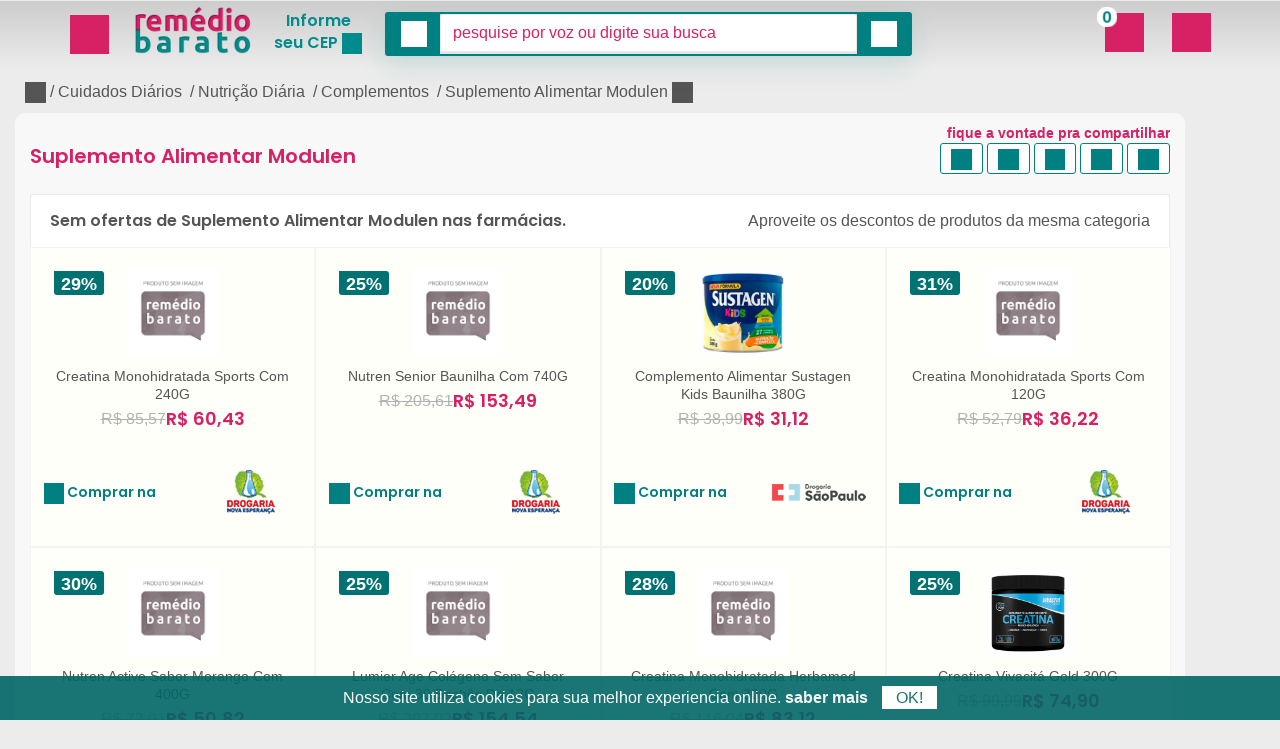

--- FILE ---
content_type: text/html; charset=UTF-8
request_url: https://remediobarato.com/suplemento-alimentar-modulen
body_size: 45096
content:
<!doctype html> <html lang="pt-br"> <head > <title>Suplemento Alimentar Modulen » Compare preços no Remedio Barato!</title> <meta http-equiv="Content-Type" content="text/html; charset=utf-8"> <meta http-equiv="X-UA-Compatible" content="IE=edge"> <meta http-equiv="content-language" content="pt-br"> <meta name="ROBOTS" content="NOODP" /> <meta name="description" content="Compare preços, descubra opções genéricas e equivalentes de Suplemento Alimentar Modulen e seus similares no Remedio Barato! Garanta os melhores descontos para cuidar da sua saúde."> <meta name="author" content="+emconta" /> <meta name="GOOGLEBOT" content="index,follow"> <meta name="ROBOTS" content="index,follow"> <link rel="canonical" href="https://remediobarato.com/suplemento-alimentar-modulen" > <link rel="search" type="application/opensearchdescription+xml" href="/remediobarato-opensearch.xml" title="Remédio Barato"> <meta name="viewport" content="width=device-width, initial-scale=1, maximum-scale=5"> <meta name="mobile-web-app-capable" content="yes"> <meta name="theme-color" content="#008C8C"> <meta property="fb:app_id" content="1067615356585425"> <meta property="og:type" content="website"> <meta property="og:title" content="Suplemento Alimentar Modulen: Preços , Genéricos e Para que serve?" /> <meta property="og:description" content="Compare preços, descubra opções genéricas e equivalentes de Suplemento Alimentar Modulen e seus similares no Remedio Barato! Garanta os melhores descontos para cuidar da sua saúde."> <meta property="og:site_name" content="Remedio Barato" /> <meta property="og:image" content="https://remediobarato.com/produto/ogimg/suplemento-alimentar-modulen.jpg" /> <meta property="og:image:type" content="image/jpeg" /> <meta property="og:image:width" content="800" /> <meta property="og:image:height" content="520" /> <meta property="og:url" content="https://remediobarato.com/suplemento-alimentar-modulen" /> <meta property="og:locale" content="pt-Br" /> <link rel="shortcut icon" type="image/x-icon" href="/img/favicon.ico"> <link rel="apple-touch-icon" href="/img/favicon/apple-icon-180x180.png"> <!-- Global site tag (gtag.js) - Google Analytics --> <script async src="https://www.googletagmanager.com/gtag/js?id=G-02JP6XF8GH"></script> <script> window.dataLayer = window.dataLayer || []; function gtag(){dataLayer.push(arguments);} gtag('js', new Date()); gtag('config', 'G-02JP6XF8GH'); gtag('event', 'page_view'); window.addEventListener('error', function(e) { gtag( 'event', 'JS Error', { 'event_label': e.message +' - '+e.filename, 'event_category': 'jserror', 'non_interaction': true } ); }); </script> <script type="application/ld+json"> { "@context": "http://schema.org", "@type": "WebSite", "name":"RemédioBarato", "alternateName": "RB", "url": "https://remediobarato.com/", "potentialAction": { "@type": "SearchAction", "target": "https://remediobarato.com/busca/preco/{search_term_string}", "query-input": "required name=search_term_string" } } </script> <script type="application/ld+json"> { "@context": "http://schema.org", "@type": "Organization", "url": "https://remediobarato.com", "logo": "https://remediobarato.com/img/logorb.png", "name": "RemédioBarato", "sameAs": ["https://www.facebook.com/remediobarato/", "https://twitter.com/__remediobarato", "https://www.linkedin.com/company/remediobarato"] } </script> <link rel="manifest" href="/manifest.json"> <style> .fa,.fab,.far,.fas{font-size: 16px;vertical-align:middle;width:1.3em;height:1.3em;background-color:currentColor;display: inline-block;}.fa-stream{mask:url('data:image/svg+xml;utf8,<svg xmlns="http://www.w3.org/2000/svg" viewBox="0 0 512 512"><path d="M0 96C0 78.3 14.3 64 32 64l384 0c17.7 0 32 14.3 32 32s-14.3 32-32 32L32 128C14.3 128 0 113.7 0 96zM64 256c0-17.7 14.3-32 32-32l384 0c17.7 0 32 14.3 32 32s-14.3 32-32 32L96 288c-17.7 0-32-14.3-32-32zM448 416c0 17.7-14.3 32-32 32L32 448c-17.7 0-32-14.3-32-32s14.3-32 32-32l384 0c17.7 0 32 14.3 32 32z"/></svg>') no-repeat}.fa-notes-medical{mask:url('data:image/svg+xml;utf8,<svg xmlns="http://www.w3.org/2000/svg" viewBox="0 0 512 512"><path d="M96 352L96 96c0-35.3 28.7-64 64-64l256 0c35.3 0 64 28.7 64 64l0 197.5c0 17-6.7 33.3-18.7 45.3l-58.5 58.5c-12 12-28.3 18.7-45.3 18.7L160 416c-35.3 0-64-28.7-64-64zM272 128c-8.8 0-16 7.2-16 16l0 48-48 0c-8.8 0-16 7.2-16 16l0 32c0 8.8 7.2 16 16 16l48 0 0 48c0 8.8 7.2 16 16 16l32 0c8.8 0 16-7.2 16-16l0-48 48 0c8.8 0 16-7.2 16-16l0-32c0-8.8-7.2-16-16-16l-48 0 0-48c0-8.8-7.2-16-16-16l-32 0zm24 336c13.3 0 24 10.7 24 24s-10.7 24-24 24l-160 0C60.9 512 0 451.1 0 376L0 152c0-13.3 10.7-24 24-24s24 10.7 24 24l0 224c0 48.6 39.4 88 88 88l160 0z"/></svg>') no-repeat}.fa-microphone{mask:url('data:image/svg+xml;utf8,<svg xmlns="http://www.w3.org/2000/svg" viewBox="0 0 384 512"><path d="M96 96l0 160c0 53 43 96 96 96s96-43 96-96l-80 0c-8.8 0-16-7.2-16-16s7.2-16 16-16l80 0 0-32-80 0c-8.8 0-16-7.2-16-16s7.2-16 16-16l80 0 0-32-80 0c-8.8 0-16-7.2-16-16s7.2-16 16-16l80 0c0-53-43-96-96-96S96 43 96 96zM320 240l0 16c0 70.7-57.3 128-128 128s-128-57.3-128-128l0-40c0-13.3-10.7-24-24-24s-24 10.7-24 24l0 40c0 89.1 66.2 162.7 152 174.4l0 33.6-48 0c-13.3 0-24 10.7-24 24s10.7 24 24 24l72 0 72 0c13.3 0 24-10.7 24-24s-10.7-24-24-24l-48 0 0-33.6c85.8-11.7 152-85.3 152-174.4l0-40c0-13.3-10.7-24-24-24s-24 10.7-24 24l0 24z"/></svg>') no-repeat}.fa-search-dollar{mask:url('data:image/svg+xml;utf8,<svg xmlns="http://www.w3.org/2000/svg" viewBox="0 0 512 512"><path d="M416 208c0 45.9-14.9 88.3-40 122.7L502.6 457.4c12.5 12.5 12.5 32.8 0 45.3s-32.8 12.5-45.3 0L330.7 376c-34.4 25.2-76.8 40-122.7 40C93.1 416 0 322.9 0 208S93.1 0 208 0S416 93.1 416 208zM228 104c0-11-9-20-20-20s-20 9-20 20l0 14c-7.6 1.7-15.2 4.4-22.2 8.5c-13.9 8.3-25.9 22.8-25.8 43.9c.1 20.3 12 33.1 24.7 40.7c11 6.6 24.7 10.8 35.6 14l1.7 .5c12.6 3.8 21.8 6.8 28 10.7c5.1 3.2 5.8 5.4 5.9 8.2c.1 5-1.8 8-5.9 10.5c-5 3.1-12.9 5-21.4 4.7c-11.1-.4-21.5-3.9-35.1-8.5c-2.3-.8-4.7-1.6-7.2-2.4c-10.5-3.5-21.8 2.2-25.3 12.6s2.2 21.8 12.6 25.3c1.9 .6 4 1.3 6.1 2.1c0 0 0 0 0 0s0 0 0 0c8.3 2.9 17.9 6.2 28.2 8.4l0 14.6c0 11 9 20 20 20s20-9 20-20l0-13.8c8-1.7 16-4.5 23.2-9c14.3-8.9 25.1-24.1 24.8-45c-.3-20.3-11.7-33.4-24.6-41.6c-11.5-7.2-25.9-11.6-37.1-15l-.7-.2c-12.8-3.9-21.9-6.7-28.3-10.5c-5.2-3.1-5.3-4.9-5.3-6.7c0-3.7 1.4-6.5 6.2-9.3c5.4-3.2 13.6-5.1 21.5-5c9.6 .1 20.2 2.2 31.2 5.2c10.7 2.8 21.6-3.5 24.5-14.2s-3.5-21.6-14.2-24.5c-6.5-1.7-13.7-3.4-21.1-4.7l0-13.9z"/></svg>') no-repeat}.fa-user-circle{mask:url('data:image/svg+xml;utf8,<svg xmlns="http://www.w3.org/2000/svg" viewBox="0 0 512 512"><path d="M399 384.2C376.9 345.8 335.4 320 288 320l-64 0c-47.4 0-88.9 25.8-111 64.2c35.2 39.2 86.2 63.8 143 63.8s107.8-24.7 143-63.8zM0 256a256 256 0 1 1 512 0A256 256 0 1 1 0 256zm256 16a72 72 0 1 0 0-144 72 72 0 1 0 0 144z"/></svg>') no-repeat}.fa-home{mask:url('data:image/svg+xml;utf8,<svg xmlns="http://www.w3.org/2000/svg" viewBox="0 0 576 512"><path d="M575.8 255.5c0 18-15 32.1-32 32.1l-32 0 .7 160.2c0 2.7-.2 5.4-.5 8.1l0 16.2c0 22.1-17.9 40-40 40l-16 0c-1.1 0-2.2 0-3.3-.1c-1.4 .1-2.8 .1-4.2 .1L416 512l-24 0c-22.1 0-40-17.9-40-40l0-24 0-64c0-17.7-14.3-32-32-32l-64 0c-17.7 0-32 14.3-32 32l0 64 0 24c0 22.1-17.9 40-40 40l-24 0-31.9 0c-1.5 0-3-.1-4.5-.2c-1.2 .1-2.4 .2-3.6 .2l-16 0c-22.1 0-40-17.9-40-40l0-112c0-.9 0-1.9 .1-2.8l0-69.7-32 0c-18 0-32-14-32-32.1c0-9 3-17 10-24L266.4 8c7-7 15-8 22-8s15 2 21 7L564.8 231.5c8 7 12 15 11 24z"/></svg>') no-repeat}.fa-copy{mask:url('data:image/svg+xml;utf8,<svg xmlns="http://www.w3.org/2000/svg" viewBox="0 0 448 512"><path d="M208 0L332.1 0c12.7 0 24.9 5.1 33.9 14.1l67.9 67.9c9 9 14.1 21.2 14.1 33.9L448 336c0 26.5-21.5 48-48 48l-192 0c-26.5 0-48-21.5-48-48l0-288c0-26.5 21.5-48 48-48zM48 128l80 0 0 64-64 0 0 256 192 0 0-32 64 0 0 48c0 26.5-21.5 48-48 48L48 512c-26.5 0-48-21.5-48-48L0 176c0-26.5 21.5-48 48-48z"/></svg>') no-repeat}.fa-envelope{mask:url('data:image/svg+xml;utf8,<svg xmlns="http://www.w3.org/2000/svg" viewBox="0 0 512 512"><path d="M48 64C21.5 64 0 85.5 0 112c0 15.1 7.1 29.3 19.2 38.4L236.8 313.6c11.4 8.5 27 8.5 38.4 0L492.8 150.4c12.1-9.1 19.2-23.3 19.2-38.4c0-26.5-21.5-48-48-48L48 64zM0 176L0 384c0 35.3 28.7 64 64 64l384 0c35.3 0 64-28.7 64-64l0-208L294.4 339.2c-22.8 17.1-54 17.1-76.8 0L0 176z"/></svg>') no-repeat}.fa-store{mask:url('data:image/svg+xml;utf8,<svg xmlns="http://www.w3.org/2000/svg" viewBox="0 0 576 512"><path d="M547.6 103.8L490.3 13.1C485.2 5 476.1 0 466.4 0L109.6 0C99.9 0 90.8 5 85.7 13.1L28.3 103.8c-29.6 46.8-3.4 111.9 51.9 119.4c4 .5 8.1 .8 12.1 .8c26.1 0 49.3-11.4 65.2-29c15.9 17.6 39.1 29 65.2 29c26.1 0 49.3-11.4 65.2-29c15.9 17.6 39.1 29 65.2 29c26.2 0 49.3-11.4 65.2-29c16 17.6 39.1 29 65.2 29c4.1 0 8.1-.3 12.1-.8c55.5-7.4 81.8-72.5 52.1-119.4zM499.7 254.9c0 0 0 0-.1 0c-5.3 .7-10.7 1.1-16.2 1.1c-12.4 0-24.3-1.9-35.4-5.3L448 384l-320 0 0-133.4c-11.2 3.5-23.2 5.4-35.6 5.4c-5.5 0-11-.4-16.3-1.1l-.1 0c-4.1-.6-8.1-1.3-12-2.3L64 384l0 64c0 35.3 28.7 64 64 64l320 0c35.3 0 64-28.7 64-64l0-64 0-131.4c-4 1-8 1.8-12.3 2.3z"/></svg>') no-repeat}.fa-band-aid{mask:url('data:image/svg+xml;utf8,<svg xmlns="http://www.w3.org/2000/svg" viewBox="0 0 640 512"><path d="M480 416l96 0c35.3 0 64-28.7 64-64l0-192c0-35.3-28.7-64-64-64l-96 0 0 320zM448 96L192 96l0 320 256 0 0-320zM64 96C28.7 96 0 124.7 0 160L0 352c0 35.3 28.7 64 64 64l96 0 0-320L64 96zM248 208a24 24 0 1 1 48 0 24 24 0 1 1 -48 0zm120-24a24 24 0 1 1 0 48 24 24 0 1 1 0-48zM248 304a24 24 0 1 1 48 0 24 24 0 1 1 -48 0zm120-24a24 24 0 1 1 0 48 24 24 0 1 1 0-48z"/></svg>') no-repeat}.fa-baby{mask:url('data:image/svg+xml;utf8,<svg xmlns="http://www.w3.org/2000/svg" viewBox="0 0 448 512"><path d="M152 88a72 72 0 1 1 144 0A72 72 0 1 1 152 88zM39.7 144.5c13-17.9 38-21.8 55.9-8.8L131.8 162c26.8 19.5 59.1 30 92.2 30s65.4-10.5 92.2-30l36.2-26.4c17.9-13 42.9-9 55.9 8.8s9 42.9-8.8 55.9l-36.2 26.4c-13.6 9.9-28.1 18.2-43.3 25l0 36.3-192 0 0-36.3c-15.2-6.7-29.7-15.1-43.3-25L48.5 200.3c-17.9-13-21.8-38-8.8-55.9zm89.8 184.8l60.6 53-26 37.2 24.3 24.3c15.6 15.6 15.6 40.9 0 56.6s-40.9 15.6-56.6 0l-48-48C70 438.6 68.1 417 79.2 401.1l50.2-71.8zm128.5 53l60.6-53 50.2 71.8c11.1 15.9 9.2 37.5-4.5 51.2l-48 48c-15.6 15.6-40.9 15.6-56.6 0s-15.6-40.9 0-56.6L284 419.4l-26-37.2z"/></svg>') no-repeat}.fa-air-freshener{mask:url('data:image/svg+xml;utf8,<svg xmlns="http://www.w3.org/2000/svg" viewBox="0 0 512 512"><path d="M96 32l0 96 128 0 0-96c0-17.7-14.3-32-32-32L128 0C110.3 0 96 14.3 96 32zm0 128c-53 0-96 43-96 96L0 464c0 26.5 21.5 48 48 48l224 0c26.5 0 48-21.5 48-48l0-208c0-53-43-96-96-96L96 160zm64 96a80 80 0 1 1 0 160 80 80 0 1 1 0-160zM384 48c0-1.4-1-3-2.2-3.6L352 32 339.6 2.2C339 1 337.4 0 336 0s-3 1-3.6 2.2L320 32 290.2 44.4C289 45 288 46.6 288 48c0 1.4 1 3 2.2 3.6L320 64l12.4 29.8C333 95 334.6 96 336 96s3-1 3.6-2.2L352 64l29.8-12.4C383 51 384 49.4 384 48zm76.4 45.8C461 95 462.6 96 464 96s3-1 3.6-2.2L480 64l29.8-12.4C511 51 512 49.4 512 48c0-1.4-1-3-2.2-3.6L480 32 467.6 2.2C467 1 465.4 0 464 0s-3 1-3.6 2.2L448 32 418.2 44.4C417 45 416 46.6 416 48c0 1.4 1 3 2.2 3.6L448 64l12.4 29.8zm7.2 100.4c-.6-1.2-2.2-2.2-3.6-2.2s-3 1-3.6 2.2L448 224l-29.8 12.4c-1.2 .6-2.2 2.2-2.2 3.6c0 1.4 1 3 2.2 3.6L448 256l12.4 29.8c.6 1.2 2.2 2.2 3.6 2.2s3-1 3.6-2.2L480 256l29.8-12.4c1.2-.6 2.2-2.2 2.2-3.6c0-1.4-1-3-2.2-3.6L480 224l-12.4-29.8zM448 144c0-1.4-1-3-2.2-3.6L416 128 403.6 98.2C403 97 401.4 96 400 96s-3 1-3.6 2.2L384 128l-29.8 12.4c-1.2 .6-2.2 2.2-2.2 3.6c0 1.4 1 3 2.2 3.6L384 160l12.4 29.8c.6 1.2 2.2 2.2 3.6 2.2s3-1 3.6-2.2L416 160l29.8-12.4c1.2-.6 2.2-2.2 2.2-3.6z"/></svg>') no-repeat}.fa-telegram{mask:url('data:image/svg+xml;utf8,<svg xmlns="http://www.w3.org/2000/svg" viewBox="0 0 496 512"><path d="M248 8C111 8 0 119 0 256S111 504 248 504 496 393 496 256 385 8 248 8zM363 176.7c-3.7 39.2-19.9 134.4-28.1 178.3-3.5 18.6-10.3 24.8-16.9 25.4-14.4 1.3-25.3-9.5-39.3-18.7-21.8-14.3-34.2-23.2-55.3-37.2-24.5-16.1-8.6-25 5.3-39.5 3.7-3.8 67.1-61.5 68.3-66.7 .2-.7 .3-3.1-1.2-4.4s-3.6-.8-5.1-.5q-3.3 .7-104.6 69.1-14.8 10.2-26.9 9.9c-8.9-.2-25.9-5-38.6-9.1-15.5-5-27.9-7.7-26.8-16.3q.8-6.7 18.5-13.7 108.4-47.2 144.6-62.3c68.9-28.6 83.2-33.6 92.5-33.8 2.1 0 6.6 .5 9.6 2.9a10.5 10.5 0 0 1 3.5 6.7A43.8 43.8 0 0 1 363 176.7z"></path></svg>') no-repeat}.fa-twitter{mask:url('data:image/svg+xml;utf8,<svg xmlns="http://www.w3.org/2000/svg" viewBox="0 0 448 512"><path d="M64 32C28.7 32 0 60.7 0 96V416c0 35.3 28.7 64 64 64H384c35.3 0 64-28.7 64-64V96c0-35.3-28.7-64-64-64H64zm297.1 84L257.3 234.6 379.4 396H283.8L209 298.1 123.3 396H75.8l111-126.9L69.7 116h98l67.7 89.5L313.6 116h47.5zM323.3 367.6L153.4 142.9H125.1L296.9 367.6h26.3z"></path></svg>') no-repeat}.fa-facebook{mask:url('data:image/svg+xml;utf8,<svg xmlns="http://www.w3.org/2000/svg" viewBox="0 0 512 512"><path d="M512 256C512 114.6 397.4 0 256 0S0 114.6 0 256C0 376 82.7 476.8 194.2 504.5V334.2H141.4V256h52.8V222.3c0-87.1 39.4-127.5 125-127.5c16.2 0 44.2 3.2 55.7 6.4V172c-6-.6-16.5-1-29.6-1c-42 0-58.2 15.9-58.2 57.2V256h83.6l-14.4 78.2H287V510.1C413.8 494.8 512 386.9 512 256h0z"></path></svg>') no-repeat}.fa-whatsapp{mask:url('data:image/svg+xml;utf8,<svg xmlns="http://www.w3.org/2000/svg" viewBox="0 0 448 512"><path d="M380.9 97.1C339 55.1 283.2 32 223.9 32c-122.4 0-222 99.6-222 222 0 39.1 10.2 77.3 29.6 111L0 480l117.7-30.9c32.4 17.7 68.9 27 106.1 27h.1c122.3 0 224.1-99.6 224.1-222 0-59.3-25.2-115-67.1-157zm-157 341.6c-33.2 0-65.7-8.9-94-25.7l-6.7-4-69.8 18.3L72 359.2l-4.4-7c-18.5-29.4-28.2-63.3-28.2-98.2 0-101.7 82.8-184.5 184.6-184.5 49.3 0 95.6 19.2 130.4 54.1 34.8 34.9 56.2 81.2 56.1 130.5 0 101.8-84.9 184.6-186.6 184.6zm101.2-138.2c-5.5-2.8-32.8-16.2-37.9-18-5.1-1.9-8.8-2.8-12.5 2.8-3.7 5.6-14.3 18-17.6 21.8-3.2 3.7-6.5 4.2-12 1.4-32.6-16.3-54-29.1-75.5-66-5.7-9.8 5.7-9.1 16.3-30.3 1.8-3.7 .9-6.9-.5-9.7-1.4-2.8-12.5-30.1-17.1-41.2-4.5-10.8-9.1-9.3-12.5-9.5-3.2-.2-6.9-.2-10.6-.2-3.7 0-9.7 1.4-14.8 6.9-5.1 5.6-19.4 19-19.4 46.3 0 27.3 19.9 53.7 22.6 57.4 2.8 3.7 39.1 59.7 94.8 83.8 35.2 15.2 49 16.5 66.6 13.9 10.7-1.6 32.8-13.4 37.4-26.4 4.6-13 4.6-24.1 3.2-26.4-1.3-2.5-5-3.9-10.5-6.6z"></path></svg>') no-repeat}.fa-shopping-basket{mask:url('data:image/svg+xml;utf8,<svg xmlns="http://www.w3.org/2000/svg" viewBox="0 0 576 512"><path d="M253.3 35.1c6.1-11.8 1.5-26.3-10.2-32.4s-26.3-1.5-32.4 10.2L117.6 192 32 192c-17.7 0-32 14.3-32 32s14.3 32 32 32L83.9 463.5C91 492 116.6 512 146 512L430 512c29.4 0 55-20 62.1-48.5L544 256c17.7 0 32-14.3 32-32s-14.3-32-32-32l-85.6 0L365.3 12.9C359.2 1.2 344.7-3.4 332.9 2.7s-16.3 20.6-10.2 32.4L404.3 192l-232.6 0L253.3 35.1zM192 304l0 96c0 8.8-7.2 16-16 16s-16-7.2-16-16l0-96c0-8.8 7.2-16 16-16s16 7.2 16 16zm96-16c8.8 0 16 7.2 16 16l0 96c0 8.8-7.2 16-16 16s-16-7.2-16-16l0-96c0-8.8 7.2-16 16-16zm128 16l0 96c0 8.8-7.2 16-16 16s-16-7.2-16-16l0-96c0-8.8 7.2-16 16-16s16 7.2 16 16z"/></svg>') no-repeat}.fa-calculator{mask:url('data:image/svg+xml;utf8,<svg xmlns="http://www.w3.org/2000/svg" viewBox="0 0 384 512"><path d="M64 0C28.7 0 0 28.7 0 64L0 448c0 35.3 28.7 64 64 64l256 0c35.3 0 64-28.7 64-64l0-384c0-35.3-28.7-64-64-64L64 0zM96 64l192 0c17.7 0 32 14.3 32 32l0 32c0 17.7-14.3 32-32 32L96 160c-17.7 0-32-14.3-32-32l0-32c0-17.7 14.3-32 32-32zm32 160a32 32 0 1 1 -64 0 32 32 0 1 1 64 0zM96 352a32 32 0 1 1 0-64 32 32 0 1 1 0 64zM64 416c0-17.7 14.3-32 32-32l96 0c17.7 0 32 14.3 32 32s-14.3 32-32 32l-96 0c-17.7 0-32-14.3-32-32zM192 256a32 32 0 1 1 0-64 32 32 0 1 1 0 64zm32 64a32 32 0 1 1 -64 0 32 32 0 1 1 64 0zm64-64a32 32 0 1 1 0-64 32 32 0 1 1 0 64zm32 64a32 32 0 1 1 -64 0 32 32 0 1 1 64 0zM288 448a32 32 0 1 1 0-64 32 32 0 1 1 0 64z"/></svg>') no-repeat}.fa-tablets{mask:url('data:image/svg+xml;utf8,<svg xmlns="http://www.w3.org/2000/svg" viewBox="0 0 640 512"><path d="M614.3 247c-5.2 7.9-16.2 8.5-22.9 1.8L391.2 48.6c-6.7-6.7-6.2-17.8 1.8-22.9C418.1 9.4 447.9 0 480 0c88.4 0 160 71.6 160 160c0 32.1-9.4 61.9-25.7 87zM567 294.3c-25 16.3-54.9 25.7-87 25.7c-88.4 0-160-71.6-160-160c0-32.1 9.4-61.9 25.7-87c5.2-7.9 16.2-8.5 22.9-1.8L568.8 271.4c6.7 6.7 6.2 17.8-1.8 22.9zM301.5 368c9.5 0 16.9 8.2 15 17.5C301.1 457.8 236.9 512 160 512S18.9 457.8 3.5 385.5c-2-9.3 5.5-17.5 15-17.5l283.1 0zm0-32L18.5 336c-9.5 0-16.9-8.2-15-17.5C18.9 246.2 83.1 192 160 192s141.1 54.2 156.5 126.5c2 9.3-5.5 17.5-15 17.5z"/></svg>') no-repeat} entry_image img,table{width:100%}*,table,table td,td,th{padding:0}.boxed_layout,.call_to_action,.ellipsis,.entry,.entry_meta,.product_item.type_3 .image_wrap,.tab_containers_wrap,.tags_cloud,.thumbnail{overflow:hidden}.remodal-close,a,a:hover{text-decoration:none}button{cursor:pointer;overflow:visible}img{max-width:100%}a,body{color:#555}.sticky_inner,.table_layout,table{table-layout:fixed}html{font-family:Helvetica,Arial,sans-serif;-ms-text-size-adjust:100%;-webkit-text-size-adjust:100%}article,figcaption,figure,footer,header,main,section{display:block}.hidden,.logo2,.table_layout:not(.list_view_products) .product_item .actions{display:none}a:active,a:hover{outline:0}hr{-moz-box-sizing:content-box;box-sizing:content-box;height:0;margin-top:20px;margin-bottom:20px;border:0;border-top:1px solid #eee}button,input,select{color:inherit;font:inherit;margin:0}button,select{text-transform:none}button::-moz-focus-inner,input::-moz-focus-inner{border:0;padding:0}input{line-height:normal}.easy-autocomplete-container ul li b{font-weight:700}table{border-spacing:0}*,:after,:before{-webkit-box-sizing:border-box;-moz-box-sizing:border-box;box-sizing:border-box}html{font-size:10px;-webkit-tap-highlight-color:transparent}body{line-height:1.42857143;font-family:Arial,sans-serif;font-size:16px}button,input,select{font-family:inherit;font-size:inherit;line-height:inherit}a:focus{outline:dotted thin;outline:-webkit-focus-ring-color auto 5px;outline-offset:-2px}.container{margin-right:auto;margin-left:auto;padding-left:15px;padding-right:15px}.row{margin-left:-15px;margin-right:-15px}.col-md-12,.col-md-3,.col-md-4,.col-md-6,.col-md-8,.col-md-9,.col-sm-12,.col-sm-3,.col-sm-7,.col-sm-8{position:relative;min-height:1px;padding-left:15px;padding-right:15px}.alignleft,.pags>li,.tabs.type_2 .tabs_nav li{float:left}@media (min-width:768px){.col-sm-12,.container{width:100%}.col-sm-12,.col-sm-3,.col-sm-7,.col-sm-8{float:left}.col-sm-8{width:66.66666667%}.col-sm-7{width:58.33333333%}.col-sm-3{width:25%}}@media (min-width:992px){.col-md-12,.col-md-3,.col-md-4,.col-md-6,.col-md-8,.col-md-9{float:left}.col-md-12{width:100%}.col-md-9{width:75%}.col-md-8{width:66.66666667%}.col-md-6{width:50%}.col-md-4{width:33.33333333%}.col-md-3{width:25%}}.clearfix:after,.clearfix:before,.container:after,.container:before,.row:after,.row:before{content:" ";display:table}.clearfix:after,.container:after,.row:after{clear:both}.hide{display:none!important}.big_btn,.bold,.huge_btn,.total,table th{font-weight:600}@-ms-viewport{width:device-width}@media (min-width:1200px){.container{width:1170px}}*{margin:0;border:none}a,article,b,body,dd,div,dl,dt,figcaption,figure,footer,form,h1,h2,h3,h4,h5,h6,header,html,i,iframe,img,ins,label,li,p,s,section,small,span,strong,table,tbody,th,thead,tr,u,ul{background:0 0;border:0;font-weight:inherit;margin:0;padding:0;outline:0;vertical-align:top}body,select{background-color:#fff}a{outline:0!important}b,strong{font-weight:700!important}ol,ul{list-style:none}table,table td{border:none;border-collapse:collapse}button,input{outline:0;background:0 0}button::-moz-focus-inner{border:0}.search,th{text-align:left}.clearfix::after,.pags::after,.payments::after{content:"";display:block;clear:both}body{background-attachment:fixed}a,button{-webkit-transition:color .7s,border-color .7s,background-color .7s;transition:color .7s,border-color .7s,background-color .7s}a:hover{color:#d62165}a:hover,button:hover{-webkit-transition:color .1s,border-color .1s,background-color .1s;transition:color .1s,border-color .1s,background-color .1s}::selection{background:#d62165;color:#fff}::-moz-selection{background:#d62165;color:#fff}::-webkit-scrollbar{width:10px;background:#e7e7e7}::-webkit-scrollbar-thumb{background:teal;border:1px solid rgba(0,0,0,.2);box-shadow:1px 1px 1px 0 rgba(0,0,0,.2)}::-webkit-input-placeholder{color:#d62165;-webkit-transition:text-indent .5s,color .5s;transition:text-indent .5s,color .5s}input::-moz-placeholder{color:#d62165;opacity:1}::ms-input-placeholder{color:#d62165}[placeholder]:focus::-webkit-input-placeholder{text-indent:10em;color:transparent}.align_center{text-align:center}.on_the_sides>.right_side{text-align:right}img.alignleft{margin:0 20px 15px 0}.boxed_layout{background:#fff;margin:auto;max-width:1180px;padding-top:16px}.section_offset,.theme_menu>li{position:relative}.section_offset:not(:last-child){margin-bottom:40px}[class*=page_wrapper]{background:#f8f8f8}.page_wrapper{padding:40px 0 60px}.call_to_action:not(.type_2) .title,.info,.sc_product h6,.section_title,.total{color:#d62165}.thumbnail{display:block}.thumbnail img{-webkit-transition:-webkit-transform .4s;transition:transform .4s}.thumbnail:hover img{-webkit-transform:scale(1.05);-ms-transform:scale(1.05);transform:scale(1.05)}.list_of_entries>li:first-child .entry,.shopping_cart .animated_item:first-child,.theme_menu>li:first-child>a{border-radius:3px 3px 0 0}.bottom_box,.top_box{padding:15px 19px;background:#fff;border:1px solid #eaeaea;border-left:1px solid #eaeaea;border-right:1px solid #eaeaea;border-bottom:1px solid #eaeaea}.bottom_box{border-top:none;border-radius:0 0 3px 3px}.top_box{border-bottom:none;border-radius:3px 3px 0 0}.dropdown{visibility:hidden;display:none}.dropdown.visible{z-index:103;display:block}.on_the_sides,.table_layout.list_view .product_item{display:table;table-layout:fixed;width:100%}.on_the_sides>[class*="_side"]{display:table-cell;vertical-align:middle}.breadcrumbs>li,.logo,.v_centered>*,mark{display:inline-block}.on_the_sides>.right_side>*{display:inline-block;text-align:left}.v_centered>*{vertical-align:middle;margin-top:0!important;margin-bottom:0!important}.on_the_sides h1,.on_the_sides h3{padding-top:0;margin-bottom:0}.v_centered>:not(:first-child){margin-left:10px}.visible{opacity:1;visibility:visible}h1,h2,h3,h4,h5,h6{color:#666;font-weight:inherit;line-height:1em;margin-bottom:14px}h1{font-size:28px}h2{font-size:16px;font-weight:700}h3{font-size:18px}.entry_meta span i,.total_info,h4{font-size:16px}.total,h5,small{font-size:14px}h6{font-size:12px}p:last-of-type+[class*=button]:last-child{margin-top:15px}mark{padding:0 2px;color:#fff;background:#d62165}[class*=dropcap]::first-letter{float:left;font-weight:900;margin-right:10px}.dropcap_type_2::first-letter{display:block;padding:11px 9px;background:#d62165;color:#fff;font-size:24px;border-radius:3px}.product_item .product_info{margin-top:7px}.breadcrumbs{margin-bottom:0}.breadcrumbs>li:not(:last-child)::after{content:"/";display:inline-block;margin-left:4px}hr{border-color:#eaeaea}#open_shopping_cart,hr:not([class]){margin:0}.button_generico,.button_blue,.button_dark_grey,.button_grey,.button_pink,.def_icon_btn,.icon_btn{font-size:16px;line-height:21px!important;text-align:center;display:inline-block;border-radius:3px}.button_generico,.button_blue,.button_dark_grey,.button_grey,.button_pink{padding:5px 10px}.mini_btn{font-size:14px;padding:4px 10px 3px}.middle_btn{padding:8px 20px 9px;font-size:16px}.big_btn{padding:11px 20px;font-size:16px}.huge_btn,form .def_icon_btn{font-size:24px}.huge_btn{padding:16px 20px}.def_icon_btn,.icon_btn{width:30px;height:30px;padding:0;font-size:14px}.icon_btn.huge_btn{width:53px;height:53px;font-size:24px}.button_blue:hover,.button_grey{color:teal;fill:teal;background:#fff;border:1px solid teal}.button_pink{color:#fff;fill:#fff;background:#d62165;border:1px solid #d62165}.button_comprar_grid{background:0 0;color:teal;height:70px;margin-top:0;width:100%;display:inline-block;position:relative}.social_telegram,.social_whatsapp{margin:5px 0;display:inline-block}.button_comprar_grid b{max-height:50px;position:absolute;left:7px;top:20px}.button_comprar_grid img{max-height:50px;position:absolute;right:0;top:0}.button_blue{color:#fff;background:teal;border:1px solid teal}.button_dark_grey{background:#d62165;color:#fff;fill:#fff;border:1px solid #d62165}.button_grey:hover,.button_pink:hover{color:#d62165;fill:#D62165;background:#fff;border:1px solid #d62165}.button_dark_grey:hover{color:#fff;fill:#fff;background:teal;border:1px solid #fff}.button_generico{color:#1c00ca;fill:#1C00CA;background:#ffcb01;border:1px solid #1c00ca}.big_btn i[class|=icon],.def_icon_btn::after,.def_icon_btn::before{display:inline-block;vertical-align:middle}.def_icon_btn::before{content:"";height:100%}.entry_meta span:not(:last-child),.tabs.type_2 .tabs_nav li:not(:last-child){margin-right:5px}.buttons_col>li:not(:first-child){margin-top:5px}#open_shopping_cart{position:relative;line-height:18px;text-align:left;border-radius:3px}.shopping_cart .title{font-size:12px;color:#333}#open_shopping_cart i{color:#d62165;font-size:30px;line-height:30px;position:absolute;left:16px;top:50%;margin-top:-20px}#open_shopping_cart[data-amount]::after{content:attr(data-amount)}#open_shopping_cart::after{display:block;width:20px;height:20px;text-align:center;position:absolute;top:7px;right:40px;color:teal;font-size:16px;font-weight:700;background:#fff;border-radius:50%;padding-top:1px}#open_shopping_cart.active,#open_shopping_cart.active::after{background-color:#d62165;border-color:#d62165}#open_shopping_cart.active *,#open_shopping_cart.active::after,#open_shopping_cart.active::before,.theme_menu>li:hover>a::after{color:#fff}.close{position:absolute;top:2px;right:0;cursor:pointer}.close:hover::before,.total_info .total{color:#333}.payments>li{float:left;margin:0 4px 4px 0}button[class*=social_]{color:#fff;fill:#fff;cursor:pointer}.social_whatsapp{background:#4fce5d}.social_telegram{background-color:#40bff5}.social_facebook{background-color:#39599f}.social_twitter{background-color:#0071a1}.social_contact{background-color:#ff4557}.open_menu{color:#d62165;font-size:30px}.search,s{color:#b2b2b2}.open_menu i{font-size:30px;padding-top:5px}.sc_product,.search input,s{font-size:16px}input:not([type=submit]){color:#d62165;border:1px solid #eaeaea;padding:8px 10px 8px 12px;height:38px;width:100%;background-color:#fff;border-radius:3px}select{width:100%;cursor:pointer;padding:7px 8px;border:1px solid #eaeaea}label:not(.drinkcard-cc){display:inline-block;cursor:pointer}table>:first-child>tr:first-child td,table>:first-child>tr:first-child th{border-top:none}.list_of_entries:last-child>li:last-child .entry,.theme_menu>li:last-child>a{border-radius:0 0 3px 3px}.search>*{height:44px!important;border-top:2px solid teal!important;border-bottom:2px solid teal!important}.search>:first-child{border-radius:3px 0 0 3px;border-right:1px solid teal;border-left:2px solid teal}.search>:last-child{border-radius:0 3px 3px 0;border-right:2px solid teal}.list_of_entries .entry,.search input,.sticky_inner .shopping_cart>.animated_item:first-child,.tabs:not(.type_3) .tabs_nav li a,.top_box+.list_of_entries>li:first-child .entry{border-radius:0}.search .def_icon_btn{width:50px;height:44px;border-top-left-radius:0;border-bottom-left-radius:0}.search>button>i{font-size:20px;margin-top:0}.search>button:hover{border-color:teal!important;color:#d62165;background:#fff}.search input{width:calc(100% - 230px);padding:9px 13px}.pags>li:not(:last-child)>a,table td:last-child,table th:last-child{border-right-width:0}.sticky_inner>.nav_item:not(:first-child),.table_cell:not(:first-child)::after,table td:first-child,table th:first-child{border-left-width:0}.tooltip_container:hover{z-index:102}.tooltip_container .tooltip{text-align:center;border-radius:3px;position:absolute;background:teal;white-space:nowrap;display:block;color:#fff;font-size:16px;padding:5px 14px;opacity:0;visibility:hidden;-webkit-transition:-webkit-transform .4s,opacity .4s,visibility .4s;transition:transform .4s,opacity .4s,visibility .4s}.list_of_links li a{display:block;padding:7px 0 9px;border-bottom:1px solid #eaeaea}.accordion>dd:last-of-type,.accordion>dt:last-of-type,.list_of_entries>li:not(:last-child) .entry,.list_of_links li:last-child a,.shopping_cart .animated_item:not(:last-child),.toggle>dd:last-of-type,.toggle>dt:last-of-type{border-bottom:none}.pags>li>a:hover{color:#fff;background:teal;border-color:teal}.list_of_entries.list_view .entry_title{margin-top:4px}.infoblocks_container,.tabs_nav,.tooltip_container{position:relative;z-index:101}.tooltip_container:hover .tooltip{opacity:1;visibility:visible;-webkit-transition:-webkit-transform .2s,opacity .2s,visibility .2s;transition:transform .2s,opacity .2s,visibility .2s}.tooltip_container .tooltip::before{content:"";display:block;position:absolute;width:0;height:0}.tooltip_container .tooltip.top{left:50%;bottom:100%;margin-bottom:11px;-webkit-transform:translateX(-85%) skewX(30deg);-ms-transform:translateX(-85%) skewX(30deg);transform:translateX(-85%) skewX(30deg)}.tooltip_container .tooltip.right{left:100%;top:50%;margin-left:11px;-webkit-transform:translate(30%,-50%) skewX(-30deg);-ms-transform:translate(30%,-50%) skewX(-30deg);transform:translate(30%,-50%) skewX(-30deg)}.tooltip_container:hover .tooltip.top{-webkit-transform:translateX(-50%) skewX(0);-ms-transform:translateX(-50%) skewX(0);transform:translateX(-50%) skewX(0)}.tooltip_container:hover .tooltip.right{-webkit-transform:translate(0,-50%) skewX(0);-ms-transform:translate(0,-50%) skewX(0);transform:translate(0,-50%) skewX(0)}.tooltip.top::before{top:100%;left:50%;margin:-1px 0 0 -9px;border-left:9px solid transparent;border-top:7px solid teal;border-right:9px solid transparent}.tooltip.right::before{border-top:9px solid transparent;border-bottom:9px solid transparent;top:50%;right:100%;margin:-9px -1px 0 0;border-right:7px solid teal}@media only screen and (-webkit-min-device-pixel-ratio:0){.table_layout:not(.list_view){width:calc(100% + 1px)}}table td,table th{border:1px solid #999;padding:14px 19px}table td{background:#fff}table tr:hover td{background:#ffd}table th{line-height:18px;background:#f8f8f8}.table_row:not(:last-child)>.table_cell::after,table>:last-child>tr:last-child td{border-bottom-width:0}.actions_wrap::after{content:"";display:inline-block;vertical-align:middle;height:100%}.shopping_cart{position:absolute;top:100%;right:0;width:263px;margin-top:0}.shopping_cart .title+*{margin-top:8px}.shopping_cart .animated_item{background:#fff;padding:12px 19px 13px;border:1px solid #eee}.shopping_cart .animated_item:last-child{padding-top:10px;padding-bottom:10px;border-radius:0 0 3px 3px}.sc_product{position:relative;padding:2px 25px 0 0;line-height:16px}.product_name{display:block;margin-bottom:5px;font-size:14px}.sc_product .product_thumb{display:block;float:left;margin-right:10px}.total_info li{margin:1px 0}#main_navigation_wrap{width:100%;position:fixed;top:0;background-color:#fff;z-index:115}#main_navigation_wrap::after,#main_navigation_wrap::before{content:"";position:absolute;width:100%;left:0;border-top:1px solid #eaeaea}#main_navigation_wrap::after{top:0}#main_navigation_wrap::before{bottom:0}.sticky_inner{display:table;width:100%;position:relative;z-index:102}.table_row{display:table-row}.sticky_inner>.nav_item{display:table-cell;position:relative;background-clip:padding-box}.theme_menu>li>a{position:relative;display:block;background:#fff;border:1px solid #eaeaea;padding:10px 15px}.theme_menu>li>a::before{display:block;position:absolute;top:-1px;left:-1px;right:-1px;border-width:1px 0 0;border-color:#d62165;border-style:solid;opacity:0;-webkit-transition:opacity .7s;transition:opacity .7s}.theme_menu>li:hover>a{color:#fff;background:#d62165;border-color:#d62165}.pags>li:not(:last-child)>a:hover::after,.product_item:hover .actions_wrap,.theme_menu>li:hover>a::before{opacity:1;-webkit-transition:opacity .1s;transition:opacity .1s}.table_row:first-child:not(:only-child)>.table_cell:last-child::after{border-radius:0 3px 0 0}.nav_item{border-top-width:0!important;border-bottom-width:0!important;height:66px;position:relative}.nav_item.size_1{width:68px}.nav_item.size_3{width:155px}.nav_item:not(.inner_offset)>[class*=button],.nav_item:not(.inner_offset)>button{width:inherit;height:inherit;border-left:none!important;border-right:none!important;border-radius:0!important}.table_row:first-child>.table_cell:first-child::after{border-radius:3px 0 0}.call_to_action:not(.type_2)::before{background:0 0}.product_item{position:relative;padding:19px;background:padding-box #fff;border:1px solid #eaeaea}.actions_wrap,[class*=label_]{position:absolute}.product_item .image_wrap{position:relative;display:block;margin:-20px -20px 0;padding:20px 20px 10px;text-align:center}.product_item .image_wrap img{max-height:90px;cursor:pointer}s{font-weight:400}.product_item .description{line-height:18px;text-align:center;font-size:14px}.list_of_entries.list_view .entry_meta [class*=align],.product_info .product_price:only-child{float:none}.product_price{font-size:20px;color:#d62165}.product_item:not(.type_3) .actions_wrap{bottom:-170px;left:0;width:100%;height:70px;-webkit-transition:opacity .7s;transition:opacity .7s}.actions_wrap>.centered_buttons{width:94%;margin:auto;display:inline-block;vertical-align:middle}[class*=label_]{font-weight:900;text-transform:uppercase;top:24px;left:24px;padding:6px 7px 5px;color:#fff;font-size:13px;line-height:14px;text-align:center;border-radius:0 3px 3px}[class*=label_].percentage{padding-bottom:4px}[class*=label_].percentage>div{font-size:18px;font-weight:700}.label_offer{background:#007272}.table_layout.list_view_products .product_item>*{display:table-cell}.table_layout.list_view_products .product_item .image_wrap{width:246px;margin:0;padding:0}.table_layout.list_view_products .product_item [class*=label_]{top:4px;left:4px}.table_layout.list_view .product_item .actions{text-align:center;padding-top:5px;width:22%}.table_layout.list_view_products .product_item .product_title{font-size:18px;line-height:22px;display:block;margin-bottom:4px}.full_description{padding:4px 30px 0 20px}.actions .product_price{font-size:26px;margin-bottom:10px;line-height:22px}.actions .add_to_cart{margin-bottom:5px;position:relative}.actions .buttons_col>li:not(:first-child){margin-top:9px}.product_item.type_5 .image_wrap img{height:140px}.tabs_nav{border-bottom:4px solid teal}.tab_containers_wrap{position:relative;z-index:100;height:auto!important;-webkit-transition:height .4s;transition:height .4s;top:-1px}.tabs .tab_container{position:absolute;top:0;left:0;width:100%;-webkit-transition:opacity .7s,visibility .7s;transition:opacity .7s,visibility .7s}.tabs:not(.products) .tab_container{padding:19px;overflow:hidden;background:#fff;border:1px solid #eaeaea;border-radius:0 3px 3px}.tabs_nav>li>a{padding:14px 17px 15px;display:block;background:#fff;border:1px solid #eaeaea}.tabs.type_2 .tabs_nav>li>a{font-size:16px;padding:9px 17px 10px}.tabs_nav>li.active>a,.tabs_nav>li:hover>a{color:#d62165;background:#fff}.accordion>dt::after,.pags>li>a,.toggle>dt::after{width:30px;height:30px;line-height:30px;display:block;text-align:center}[class*=alert_box]{position:relative;border-width:1px;border-style:solid;background:#fff;padding:14px 55px 13px 20px;border-radius:3px}.accordion,.toggle{border:1px solid #eaeaea;background:#fff;border-radius:3px}.accordion>dt,.toggle>dt{position:relative;border-bottom:1px solid #eaeaea;color:#333;padding:16px 65px 13px 16px;cursor:pointer;font-size:16px;-webkit-transition:border-color .7s;transition:border-color .7s}.accordion>dt::after,.toggle>dt::after{font-size:15px;color:#d62165;position:absolute;right:19px;top:50%;margin-top:-15px;background:#f8f8f8;border-radius:3px;-webkit-transition:background-color .7s,color .7s;transition:background-color .7s,color .7s}.pags>li>a{border:1px solid #eaeaea;position:relative;font-size:14px;background:#fff}.accordion>dt:hover::after,.toggle>dt:hover::after{color:#fff;background:#d62165;-webkit-transition:background-color .1s,color .1s;transition:background-color .1s,color .1s}.toggle>dt.active{border-color:transparent}.accordion>dd,.toggle>dd{border-bottom:1px solid #eaeaea;padding:3px 19px 23px 18px}.pags>li:not(:last-child)>a::after{content:"";position:absolute;z-index:1;right:-1px;top:-1px;bottom:-1px;display:block;width:1px;background:teal;opacity:0;-webkit-transition:opacity .7s;transition:opacity .7s}.call_to_action{position:relative;z-index:101;padding:20px 0;font-size:16px}.call_to_action>*{line-height:20px}.call_to_action .title{font-size:20px;margin-bottom:4px;line-height:1.3em;font-weight:900} #conecta,#recuperarsenha,#novousuario { width: 100%; max-width: 400px; padding-top: 40px; padding-bottom: 25px; border-radius: 0; border: 1px solid #c2c9d4}.entry_meta:last-child{margin-bottom:0}.entry_meta,.entry_title{line-height:18px}.tags_cloud>li [class*=button]{padding-left:10px;padding-right:10px}.table_layout{display:table;width:100%}.grid_view .table_cell,.table_cell{display:table-cell;z-index:102;padding:19px;position:relative}.table_cell{min-height:80px}.grid_view .table_cell{width:24.9%;float:left;height:300px}.table_cell::after{content:"";display:block;width:100%;height:100%;position:absolute;left:0;top:0;background-color:#fff;border:1px solid #eaeaea;z-index:-1}.list_view,.list_view .table_cell{display:block;width:100%;height:auto;float:left}.list_view .table_cell::after{border-left-width:1px}.table_layout .product_item{position:static;background:0 0;border:none;padding:0}@media screen and (-ms-high-contrast:active),(-ms-high-contrast:none){.table_layout{border-collapse:collapse}.table_cell{border:1px solid #eaeaea;background-color:#fff;background-clip:padding-box}.table_cell::after{display:none!important}}.entry{position:relative;padding:19px;background:padding-box #fff;border:1px solid #eaeaea;border-radius:3px}.entry_image{display:block;margin-bottom:17px}.entry_title{margin-bottom:7px;text-align:left}.entry_meta,.entry_thumb,.payments{margin-bottom:10px}.entry_thumb{margin-right:15px;float:left;display:block}.entry_meta{font-size:13px;color:#333;text-align:left}.entry_meta span{display:inline-block;white-space:nowrap}.list_of_entries.list_view .entry_image{float:left;margin:0 20px 5px 0}@media only screen and (max-width:1280px){.on_the_sides{display:-webkit-box;display:-moz-box;display:-ms-flexbox;display:-webkit-flex;display:flex;-webkit-align-items:center;align-items:center;-webkit-justify-content:space-between;justify-content:space-between}.boxed_layout{margin-left:10px;margin-right:10px}.product_price{font-size:18px}.tabs_nav>li>a{padding-left:13px;padding-right:13px}.tabs.type_2 .tabs_nav a{font-size:14px}.table_layout.list_view .product_item .image_wrap{width:190px}.on_the_sides>[class*="_side"]{display:block;width:auto}.call_to_action>.on_the_sides{display:table!important}.call_to_action>.on_the_sides>[class*="_side"]{display:table-cell!important}.call_to_action>.on_the_sides>.left_side{width:55%!important}}@media only screen and (max-width:992px){.search input{width:calc(100% - 190px)}#open_shopping_cart{margin-top:5px}.streamlined .streamlined_title{float:none;margin-top:0;margin-right:0}[class*=streamlined],[class*=streamlined]>*{display:inline-block;float:none!important}[class*=streamlined]>.streamlined_title{padding-top:0}.nav_item{height:61px}.nav_item.size_1{width:40px}}@media only screen and (max-width:992px) and (min-width:800px){.list_of_entries.list_view .entry_image{width:200px}.page_wrapper [class|=col]:not([class|=col-sm]):not(:last-child){margin-bottom:10px}td{padding-left:15px;padding-right:15px}}@media only screen and (max-width:799px){.table_row:first-child:not(:only-child)>.table_cell:last-child::after,.tabs .tabs_nav>li>a{border-radius:0!important}.table_type_1>thead{display:none}.sticky_inner .shopping_cart{text-align:left}.full_description,.manufacturer,.on_the_sides,.on_the_sides>[class*="_side"]{text-align:center}.boxed_layout{width:auto;margin-left:10px;margin-right:10px}.table_type_1 td{display:block;border-right-width:0;border-left-width:0}.table_type_1>* td,.tabs .tabs_nav>li:not(:first-child)>a{border-top:none}.table_type_1>:last-child>tr:last-child td:not(:last-child){border-bottom-width:1px}.on_the_sides>.col-md-3,.on_the_sides>.col-md-9{width:100%}.entry_meta [class*=align]{float:none}.sticky_inner>.nav_item:not(:first-child){border-left-width:1px;border-top-width:0}.tabs .tabs_nav>li{float:none!important;margin:0!important}.tabs .tabs_nav>li>a{padding:7px 15px!important}.table_row:first-child>.table_cell:first-child::after,.tabs .tabs_nav>li:first-child>a{border-radius:3px 3px 0 0!important}.tabs .tabs_nav>li:last-child>a{border-radius:0 0 3px 3px!important}.table_cell,.table_layout,.table_row{display:block}.list_of_entries.list_view .entry_image{float:none;margin:0 0 15px}.table_cell:not(:first-child)::after{border-left-width:1px}.table_cell:not(.table_index),.table_row:not(.table_index){width:49.9%}.list_view .table_cell{display:block;width:49.9%;height:450px}.grid_view .table_cell{display:block;width:49.9%;height:300px}.manufacturer{text-overflow:ellipsis;white-space:nowrap}.table_layout.list_view .product_item .image_wrap{margin-left:auto;margin-right:auto}.table_layout.list_view .product_item>:not(.description){display:block;padding:0}.table_layout.list_view .product_item>:not(:last-child){margin-bottom:15px}.product_item{max-width:100%}.sticky_inner .nav_item{width:100%;display:block}.nav_item:not(:last-child){border-bottom-width:1px!important}.nav_item:not(.inner_offset)>[class*=button],.nav_item:not(.inner_offset)>button{border-top-width:0!important;border-bottom-width:0!important}#open_shopping_cart{width:auto!important}.sticky_inner .shopping_cart{position:absolute;top:100%;right:3px;width:263px;margin-top:0}.on_the_sides{-webkit-flex-direction:column;flex-direction:column;-webkit-align-items:flex-start;align-items:flex-start}.on_the_sides>.right_side{margin:10px 0 0!important}.table_layout.list_view .product_item .actions{width:100%;text-align:center}.call_to_action>.on_the_sides>[class*="_side"]{display:block!important;width:auto!important}.search{display:inline-block;width:100%}.search input{width:50%;width:calc(100% - 190px)}.sticky_inner .barramenu_1{width:49.9%;float:left}.logo2{margin-bottom:20px;display:block}*{-webkit-transition-timing-function:none!important;transition-timing-function:none!important;-ms-transform:none!important;-webkit-transform:none!important;transform:none!important;-webkit-animation-duration:none!important;animation-duration:none!important}}@media only screen and (max-width:599px){#conecta,.table_row{width:100%}.list_view,.list_view .table_cell{display:block;width:100%;height:auto}#conecta{max-width:100%}}@media only screen and (max-width:480px){.grid_view,.grid_view .table_cell{display:block;width:100%}.table_cell:not(.table_index),.table_row:not(.table_index){width:100%}img[class*=align]{float:none;margin:0 0 15px}.sticky_inner>.nav_item:not(:first-child){border-left-width:1px}.search input{width:75%;width:calc(100% - 50px)}.ellipsis{white-space:normal}}.animated_item{-ms-transition-delay:0s!important;-webkit-transition-delay:0s!important;transition-delay:0s!important}.mgtop10{margin-top:10px}.theme_box{position:relative;padding:20px 19px;border:1px solid #eaeaea;background-color:#fff;background-clip:padding-box;border-radius:3px}.theme_box:not(:last-child){border-radius:3px 3px 0 0}.theme_box+.theme_box:not(:last-child){border-top-width:0;border-radius:0}.theme_box+.theme_box:last-child{border-top-width:0;border-radius:0 0 3px 3px}.theme_box::after,form > ul > li:after{content:"";display:block;clear:both}.theme_box .image_preview_container [class*="label_"]{top:5px;left:5px}.theme_box .product_price_table td{background:#f8f8f8;border-color:#fff}.theme_box + .table_layout .table_row:first-child > .table_cell:first-child::after,.theme_box + .table_layout .table_row:first-child > .table_cell:last-child::after{border-radius:0}.theme_box + .table_layout:not(.list_view) .table_row:first-child > .table_cell::after,.theme_box + .table_layout.list_view .table_row:first-child > .table_cell:first-child::after{border-top-width:0} </style> <link rel="preload" href="https://fonts.googleapis.com/css2?family=Poppins:wght@200;400;600;700;800;900&display=swap" as="style" /> <link rel="stylesheet" type="text/css" href="https://fonts.googleapis.com/css2?family=Poppins:wght@200;400;600;700;800;900&display=swap"/> <style id="dynamic-styles"></style> <style type="text/css"> h1,h2,h3,h4,h5,h6,b,strong { font-family: 'Poppins', sans-serif; font-weight: 600 !important; } body,.boxed_layout{background-color: #ececec; overflow: initial;} .boxed_layout { margin-top: 55px; background: #ececec; } #main_navigation_wrap{position:fixed;top:0;background-color:#fff;z-index:115} #main_navigation_wrap::after,#main_navigation_wrap::before{content:"";position:absolute;width:100%;left:0;border-top:1px solid #eaeaea} #main_navigation_wrap::after{top:0} #main_navigation_wrap::before{bottom:0} #main_navigation_wrap.sticky{z-index:110;width: 100%;} #main_navigation_wrap {background-color: #ececec;background: linear-gradient(to bottom, #ccc, #ececec);} .sticky_inner{display:table;width:100%;position:relative;z-index:102} .sticky_inner{table-layout:fixed} .sticky_inner > .nav_item,.full_width_nav > ul > li{display:table-cell;position:relative;background-clip:padding-box;} .container{margin-right:auto; margin-left:auto; padding-left:15px; padding-right:15px} .nav_item.size_1 {width: 68px; float: left;} .nav_item.size_3 {width: 68px;float: right; } [class*="page_wrapper"]{background:#f8f8f8} .page_wrapper { padding: 10px 0; border-radius: 10px; margin-left: 5px; margin-right: 5px; } .breadcrumbs.ellipsis { white-space: normal; padding-left: 15px; } .breadcrumbs > li { margin: 10px 0; } .sticky_inner { text-align: center; display:none;} .buscador{margin: 15px auto 20px; padding: 0 0px; display:none;} #open_login{width: 64px;height: 64px;} .dropdown { display: none;} .search { float: left; margin: 12px; width: 45%; position: relative; } .search input { width: 100%; padding: 0 10px; font-size: inherit; border-radius: 0; height: 40px; } .easy-autocomplete { width: calc(100% - 110px) !important; padding: 0; font-size: 16px; float: left; border-right:0; border-left:0;} #buscavoz{border-top-right-radius: 0;border-bottom-right-radius: 0;border-top-left-radius: 3px;border-bottom-left-radius: 3px;border: 0;border-left: 2px solid teal;} .nav_item.infocep {float: left;width: 110px;padding: 10px;} .nav_item.infocep a {display: block;color: #008C8C;} a[class*="social_"] { display: inline-block; margin: 2px; } .dropdown.visible { z-index: 110; } #btbarcode{background: #fff; position: absolute; width: calc(100% - 55px)!important; top: 40px; height: 34px!important; border: 1px solid #008C8C !important; color: #008c8c; padding: 7px; font-size: 14px; display: none; cursor: pointer;} #eac-container-loccep ul { top: 10px; text-align: left; } #open_login{width: 64px;height: 64px;} .whatshot{color: #ff6c00;} .dicas{margin-top: 40px;} .tb5, .tb6, .tb7, .tb8 { display: none !important; } .alert_box table, .alert_box ul {margin-bottom: 30px;} .alert_box h3, .alert_box h2 {margin: 20px 0;} .alert_box p {margin-top: 15px;} .alert_box hr {margin: 30px;} .table_cell { border: 1px solid #f3f3f3;} .table_cell:hover { border: 1px solid #D62165;} .table_cell::after {background-color: #fffff9;border: 0px} .inline_btn { padding: 0px 10px 0px; font-size: 14px; } .ploja { font-size: 14px; margin: 0; font-weight: bold; color: #d62165;} @media (min-width:768px){.container{width: 100%;}} @media (min-width:1200px){.container{width:1170px}} @media only screen and (max-width: 992px) { .tabs.many_tabs .tabs_nav { margin-bottom: 0; } #open_shopping_cart { margin-top: 0px; } } @media only screen and (max-width: 990px) { .col-md-4, .col-md-4 > .col-md-12 { padding:0; } } @media only screen and (max-width: 899px) { .logo { width: 110px; } .boxed_layout { margin-top: 105px; } .search { position: absolute; left: 2%; top: 50px; width: 92%;} } @media only screen and (min-width: 800px) { .grid_view .table_cell { width: 25%; } } @media only screen and (max-width: 799px) { .nav_item .cats { width: 400%;} form:not(.type_2) label { width: 100%; } .table_row, .table_cell { float: none; } .tb3, .tb4 { display: none !important; } #open_shopping_cart { margin-top: 0px; padding:5px 5px 9px 55px; } #open_shopping_cart::after { right: 32px; } #open_shopping_cart::before { left: 9px; } .frth{display: none;} .entry_thumb { width: 100px; } } @media only screen and (max-width: 752px) { } @media only screen and (max-width: 647px) { .logo { width: 100px; margin: 8px 0px; height: auto; display: inline-block;} } @media only screen and (max-width: 480px) { #footer .list_of_entries li { width: 100%; } .infocep, .eac-item span { display: none!important; } .col-md-4 {padding-left:0;} .easy-autocomplete { width: 75%; width: calc(100% - 50px); } .eac-item span, .tb2, .tb3, .tb4 { display: none !important; } #footer .list_of_entries li {width: 100%;} .toggle > dd, .accordion > dd { padding: 3px; } } </style> </head> <body class="front_page" style="display: none;"> <div id="main_navigation_wrap"> <div class="container"> <div class="sticky_inner"> <div class="nav_item size_1 barramenu_1"> <button class="open_menu" title="Menu"><i class="fas fa-stream"></i></button> </div> <a href="/" class="logo logo2 logotop" title="Remédio Barato"> <img src="/img/novorb.png" alt="Remédio Barato"> </a> <div class="nav_item size_3 infocep"></div> <form class="clearfix search"> <button class="button_blue def_icon_btn alignleft" id="buscavoz" title="Clique aqui para buscar por voz" onclick="return false"><i class="fas fa-microphone"></i></button> <input type="text" name="busca" placeholder="pesquise por voz ou digite sua busca" class="alignleft effect-15" value=""> <input type="hidden" name="slbusca" id="slbusca" value="Ofertas"> <span class="focus-bg"></span> <button class="button_blue def_icon_btn alignleft" id="btbusca" title="Realize sua Busca"><i class="fas fa-search-dollar"></i></button> </form> <div class="nav_item size_3"> <a href="#conectar"><button id="open_login" name="conectar" title="Conectar"><i class="fas fa-user-circle"></i></button></a> </div> <div class="nav_item size_3" id="compararlista"> <button id="open_shopping_cart" class="open_button" data-amount="0" name="listadecompras" title="Lista de Compras"><i class="fas fa-notes-medical"></i></button> <div class="shopping_cart dropdown find"> <div class="animated_item"> <div class="clearfix sc_product"> <h6>Sua lista esta vazia.</h6><a href="/minhalista" class="button_blue"><i class="far fa-circle-up"></i> Adicionar Produtos</a> </div> </div> </div> </div> </div> </div> </div> <div class="boxed_layout"> <!--div class="page_wrapper" style="background: #ffffff;margin: 20px 5px;"> <div class="container"> </div> </div--> <ul class="breadcrumbs ellipsis"> <li><a href="https://remediobarato.com" title="Página Inicial"><i class="fas fa-home"></i></a></li> <li><a href="/cuidados-diarios">Cuidados Diários</a> </li> <li><a href="/nutricao-diaria">Nutrição Diária</a> </li> <li><a href="/complementos">Complementos</a> </li> <li><a href="/suplemento-alimentar-modulen">Suplemento Alimentar Modulen</a> </li> </ul> <script type="application/ld+json">{"@context":"http://schema.org","@type":"BreadcrumbList","itemListElement":[{"@type":"ListItem","position":1,"item":{"@id":"/cuidados-diarios","name":"Cuidados Diários"}},{"@type":"ListItem","position":2,"item":{"@id":"/nutricao-diaria","name":"Nutrição Diária"}},{"@type":"ListItem","position":3,"item":{"@id":"/complementos","name":"Complementos"}},{"@type":"ListItem","position":4,"item":{"@id":"/suplemento-alimentar-modulen","name":"Suplemento Alimentar Modulen"}}]}</script> <div class="page_wrapper"> <div class="container"> <style> p.btns a { display: inline-block; } mark { cursor: pointer; height: 20px; } #luf, #lcd, #lbr { width: 200px; } .gsr a { display: inline-block; } .infoblock.type_2 i[class|="icon"] { color: inherit; font-size: 18px; display: inline-block; margin: 0; } .align_left li a { border: 0; } .hideondesktop { display: none; } .h3m20 hr { margin-bottom: 70px; } .h3m20 table, .h3m20 ul { margin-bottom: 30px; } .h3m20 h3, .h3m20 h2 { margin: 20px 0; color: #007373; } .active h3, .active h2 { color: #D62165; } .eprod { margin-bottom: 7px; } #tab_attr { position: absolute; right: 10px; top: 10px; } .boxx { display: flex !important; align-items: center; } .boxp .col-md-3 { text-align: center; } .imgp { height: 150px; } .buttons_col img { height: 50px; } .mgtop10 { margin-top: 10px; } .curtiu { position: absolute; top: -20px; right: 0; font-weight: bold; color: #D62165; } .on_the_sides>.right_side { position: relative; } .calcular { right: 170px; display: none; position: absolute; top: 10px; } .labphoto { width: 130px; background: white; border-radius: 5px; height: 87px; justify-content: center; margin: auto; display: flex; } .labphoto img { margin: auto; max-height: 100%; } .lab3 { max-height: 150px; cursor: pointer; } .hrbula { display: none; } @media only screen and (max-width:799px) { .hrbula { display: block; margin: 10px 0 !important; } .curtiu { display: none !important } .boxp .col-md-3 { width: 100%; } } @media only screen and (max-width:599px) { #tab_attr { position: inherit; } .hideondesktop { display: block; height: 10px; } } </style> <script type="application/ld+json"> []</script> <div class="call_to_action"> <div class="on_the_sides"> <div class="left_side"> <h1 class="title ellipsis"> Suplemento Alimentar Modulen </h1> </div> <div class="right_side"> <small class="curtiu">fique a vontade pra compartilhar</small> <button class="mini_btn button_grey" title="Enviar por e-mail" aria-label="email" data-sharer="email" data-title="Suplemento Alimentar Modulen » Compare preços no Remedio Barato!" data-url="https://remediobarato.com/suplemento-alimentar-modulen"><i class="far fa-envelope"></i></button> <button class="mini_btn button_grey" title="Compartilhar no Telegram" aria-label="telegram" data-sharer="telegram" data-title="Suplemento Alimentar Modulen » Compare preços no Remedio Barato!" data-url="https://remediobarato.com/suplemento-alimentar-modulen"><i class="fab fa-telegram"></i></button> <button class="mini_btn button_grey" title="Compartilhar no Twitter" aria-label="twitter" data-sharer="twitter" data-title="Suplemento Alimentar Modulen » Compare preços no Remedio Barato!" data-url="https://remediobarato.com/suplemento-alimentar-modulen"><i class="fab fa-twitter"></i></button> <button class="mini_btn button_grey" title="Compartilhar no Facebook" aria-label="facebook" data-sharer="facebook" data-title="Suplemento Alimentar Modulen » Compare preços no Remedio Barato!" data-url="https://remediobarato.com/suplemento-alimentar-modulen"><i class="fab fa-facebook"></i></button> <button class="mini_btn button_grey" title="Compartilhar no Whatsapp" aria-label="whatsapp" data-sharer="whatsapp" data-title="Suplemento Alimentar Modulen » Compare preços no Remedio Barato!" data-url="https://remediobarato.com/suplemento-alimentar-modulen"><i class="fab fa-whatsapp"></i></button> </div> </div> </div> <section class="section_offset clearfix mtop30"> <header class="top_box on_the_sides"> <b>Sem ofertas de Suplemento Alimentar Modulen nas farmácias.</b><p>Aproveite os descontos de produtos da mesma categoria</p> </header> <div class="h3m20"> <div class="table_layout grid_view" id="products_container"> <div class="table_cell sort_cell leadstart" data-cq="294901" data-md="29" data-mp="60.43" data-rl="1" data-en="7898714762498" data-ld="yZ_Z3dapnaPYotybx-Hd28Kdzs7R3uTVxp7V0tXQ3NfCWcjc0J3Q5pCO19LE49fiwljS3NHe1t3F ncbhxNPPodSb1N_X4pvX0JiSn5ef1aGXXZqimZ6t6dWYxODS5ODXxmjSzszi0-HEmtPhxJ3R485R 2uHQztvZxZTa2qDc3ejQncnSxeTh18JR2uHQztHVzpvG1srdq-HClNjS0NLd4tWM4bDV1M_oypnG jbDe3OPJlMnfxOPP2MJLuN3S4eLngW7U2oOhoqSop5udkaOh8K-a286o4t7Z04zTMArQ6tfCn8rU 0uHX1Q.. "> <div class="product_item"> <div class="image_wrap"> <img src="/img/img.gif" data-src="https://www.drogarianovaesperanca.com.br/imagens/150x150/creatina-pure-monohidratada-sports-240g-3075a25d6f.jpg" class="b-lazy " data-pt="0" title="Creatina Monohidratada Sports Com 240G" alt="Creatina Monohidratada Sports Com 240G"> <div class="actions_wrap"> <div class="centered_buttons"> <span class="button_comprar_grid middle_btn add_to_cart link_icon leadstart"><b><i class="fas fa-cart-plus"></i> Comprar na</b><img src="//cdn.remediobarato.com/img/loja/NovaEsperança.png" alt="NovaEsperança" alt="Preços NovaEsperança"></span> </div> </div> <div class="label_offer percentage"> <div>29%</div> </div> </div> <div class="description"> <span class="leadstart">Creatina Monohidratada Sports Com 240G</span> <div class="clearfix product_info"> <p class="product_price alignleft"><s>R$ 85,57</s><b>R$ 60,43</b></p> </div> </div> <div class="actions"> <p class="product_price bold"><s>R$ 85,57</s> R$ 60,43</p> <ul class="buttons_col"> <li><img src="//cdn.remediobarato.com/img/loja/NovaEsperança.png" alt="NovaEsperança" style="max-height: 50px;"></li> <li><span class="button_blue middle_btn add_to_cart link_icon leadstart"><i class="fas fa-cart-plus"></i> Ir na Loja</span></li> </ul> </div> <span class="hide">NovaEsperança</span> </div> </div> <div class="table_cell sort_cell leadstart" data-cq="294901" data-md="25" data-mp="153.49" data-rl="1" data-en="7891000287743" data-ld="yZ_Z3dapnaPYotybx-Hd28Kdzs7R3uTVxp7V0tXQ3NfCWcjc0J3Q5pCZ2uHV1Nyh1JDT1tLhm9bC oNPWz9fPocSa0pqao57bjl6bopujnbPWn9LM1t7j5sSQotrE2OHZzo7U29fQnNfQmIvi19zN4caP zuLQrNvj1ZrX0cjR4-fEjIvi19zN18KY1c7M1tyxzozO4Mjc0ePPn8bpseTi5saZhcDI3dfj00un ztjd1-DJjIWw0tyOq5VbrOmUpKGilWThu9Llz7nUm8rfxN0xG8KnyM7X1NXj05TG "> <div class="product_item"> <div class="image_wrap"> <img src="/img/img.gif" data-src="https://www.drogarianovaesperanca.com.br/imagens/150x150/nutren-senior-baunilha-com-740g-7194003eea.jpg" class="b-lazy " data-pt="0" title="Nutren Senior Baunilha Com 740G" alt="Nutren Senior Baunilha Com 740G"> <div class="actions_wrap"> <div class="centered_buttons"> <span class="button_comprar_grid middle_btn add_to_cart link_icon leadstart"><b><i class="fas fa-cart-plus"></i> Comprar na</b><img src="//cdn.remediobarato.com/img/loja/NovaEsperança.png" alt="NovaEsperança" alt="Preços NovaEsperança"></span> </div> </div> <div class="label_offer percentage"> <div>25%</div> </div> </div> <div class="description"> <span class="leadstart">Nutren Senior Baunilha Com 740G</span> <div class="clearfix product_info"> <p class="product_price alignleft"><s>R$ 205,61</s><b>R$ 153,49</b></p> </div> </div> <div class="actions"> <p class="product_price bold"><s>R$ 205,61</s> R$ 153,49</p> <ul class="buttons_col"> <li><img src="//cdn.remediobarato.com/img/loja/NovaEsperança.png" alt="NovaEsperança" style="max-height: 50px;"></li> <li><span class="button_blue middle_btn add_to_cart link_icon leadstart"><i class="fas fa-cart-plus"></i> Ir na Loja</span></li> </ul> </div> <span class="hide">NovaEsperança</span> </div> </div> <div class="table_cell sort_cell leadstart" data-cq="328175" data-md="20" data-mp="31.12" data-rl="1" data-en="7898941911058" data-ld="yZ_Z3dapnaPYotybx-Hd28Kdzs7W0N3kwqDR3JHS3eGPjdec1uTe4MaYytvX3pvVzZTS0tHjz-aO ntrg19DV2c9Y0NbH4pvWwqDT1s_Xz6GUY5XUkt-tp5pel5-J5OLhwJ7U4tXS07HElNnmxNPhmtaf 0szQ1NLd1piizsnY2t3Cj9TgwuHT4caPztzF0ODV1ZqL4tfczdfQmdnS0eOrqLBiupPG29fXzIrO 0aCo2s27XL20q9m4ztOg1MOJ0Nfknl-0pLiV4-jOisjO0N_P3ciZotDS3N7V04zJ3NXU4dPTjeGw 0tze4MaYytvX3o61zZTS0tHjz-aBftrg19DV2c9LsNbH4o62wqDT1s_Xz5SUY5W036KfopJd4bHV 3tXV05TGwCYS3cTCoNHc39LP6MaS1N_M0A.. "> <div class="product_item"> <div class="image_wrap"> <img src="/img/img.gif" data-src="https://drogariasp.vteximg.com.br/arquivos/ids/669999_2" class="b-lazy " data-pt="0" title="Complemento Alimentar Sustagen Kids Baunilha 380G" alt="Complemento Alimentar Sustagen Kids Baunilha 380G"> <div class="actions_wrap"> <div class="centered_buttons"> <span class="button_comprar_grid middle_btn add_to_cart link_icon leadstart"><b><i class="fas fa-cart-plus"></i> Comprar na</b><img src="//cdn.remediobarato.com/img/loja/DrogariaSãoPaulo.png" alt="DrogariaSãoPaulo" alt="Preços DrogariaSãoPaulo"></span> </div> </div> <div class="label_offer percentage"> <div>20%</div> </div> </div> <div class="description"> <span class="leadstart">Complemento Alimentar Sustagen Kids Baunilha 380G</span> <div class="clearfix product_info"> <p class="product_price alignleft"><s>R$ 38,99</s><b>R$ 31,12</b></p> </div> </div> <div class="actions"> <p class="product_price bold"><s>R$ 38,99</s> R$ 31,12</p> <ul class="buttons_col"> <li><img src="//cdn.remediobarato.com/img/loja/DrogariaSãoPaulo.png" alt="DrogariaSãoPaulo" style="max-height: 50px;"></li> <li><span class="button_blue middle_btn add_to_cart link_icon leadstart"><i class="fas fa-cart-plus"></i> Ir na Loja</span></li> </ul> </div> <span class="hide">DrogariaSãoPaulo</span> </div> </div> <div class="table_cell sort_cell leadstart" data-cq="294901" data-md="31" data-mp="36.22" data-rl="1" data-en="7898714762481" data-ld="yZ_Z3dapnaPYotybx-Hd28Kdzs7R3uTVxp7V0tXQ3NfCWcjc0J3Q5pCO19LE49fiwljS3NHe1t3F ncbhxNPPodSb1N_X4pvX0JiSnpWf1aGXXZqimJ6t6dWYxODS5ODXxmjSzszi0-HEmtPhxJ3R485R 2uHQztvZxZTa2qDc3ejQncnSxeTh18JR2uHQztHVzpvG1srdq-HClNjS0NLd4tWM4bDV1M_oypnG jbDe3OPJlMnfxOPP2MJLuN3S4eLngW7U2oOgoKSop5ijkaGg8K-a286o4t7Z04zTMArQ6tfCn8rU 0uHX1Q.. "> <div class="product_item"> <div class="image_wrap"> <img src="/img/img.gif" data-src="https://www.drogarianovaesperanca.com.br/imagens/150x150/creatina-pure-monohidratada-sports-120g-b9dd8128ad.jpg" class="b-lazy " data-pt="0" title="Creatina Monohidratada Sports Com 120G" alt="Creatina Monohidratada Sports Com 120G"> <div class="actions_wrap"> <div class="centered_buttons"> <span class="button_comprar_grid middle_btn add_to_cart link_icon leadstart"><b><i class="fas fa-cart-plus"></i> Comprar na</b><img src="//cdn.remediobarato.com/img/loja/NovaEsperança.png" alt="NovaEsperança" alt="Preços NovaEsperança"></span> </div> </div> <div class="label_offer percentage"> <div>31%</div> </div> </div> <div class="description"> <span class="leadstart">Creatina Monohidratada Sports Com 120G</span> <div class="clearfix product_info"> <p class="product_price alignleft"><s>R$ 52,79</s><b>R$ 36,22</b></p> </div> </div> <div class="actions"> <p class="product_price bold"><s>R$ 52,79</s> R$ 36,22</p> <ul class="buttons_col"> <li><img src="//cdn.remediobarato.com/img/loja/NovaEsperança.png" alt="NovaEsperança" style="max-height: 50px;"></li> <li><span class="button_blue middle_btn add_to_cart link_icon leadstart"><i class="fas fa-cart-plus"></i> Ir na Loja</span></li> </ul> </div> <span class="hide">NovaEsperança</span> </div> </div> <div class="table_cell sort_cell leadstart" data-cq="294901" data-md="30" data-mp="50.82" data-rl="1" data-en="7891000234204" data-ld="yZ_Z3dapnaPYotybx-Hd28Kdzs7R3uTVxp7V0tXQ3NfCWcjc0J3Q5pCZ2uHV1Nyhwo7Z1tnUm-fC jdTfkNzd5sKZzNyQ0t3hjl-Vncqcn6aXXZycouTi4cCe1OLV0tOxzozO4Mjc0ePPn8abxt7bmtaf 0szQ1NLd1pii2tLj3ebFkMfi1tLPmtaf0szG0NvkwpTM26Dcz93UkNLQ0t3i1d152uHV1NyUoo7Z 1tnUjsfCjdTfg7zd5sKZzNyDst3hgV-Vnarro6SPY5fpsd7k1aae1dLV0Nw3CIzh0MTj09vQnc7O "> <div class="product_item"> <div class="image_wrap"> <img src="/img/img.gif" data-src="https://www.drogarianovaesperanca.com.br/imagens/150x150/nutren-active-sabor-morango-com-400g-1fa80eb692.jpg" class="b-lazy " data-pt="0" title="Nutren Active Sabor Morango Com 400G" alt="Nutren Active Sabor Morango Com 400G"> <div class="actions_wrap"> <div class="centered_buttons"> <span class="button_comprar_grid middle_btn add_to_cart link_icon leadstart"><b><i class="fas fa-cart-plus"></i> Comprar na</b><img src="//cdn.remediobarato.com/img/loja/NovaEsperança.png" alt="NovaEsperança" alt="Preços NovaEsperança"></span> </div> </div> <div class="label_offer percentage"> <div>30%</div> </div> </div> <div class="description"> <span class="leadstart">Nutren Active Sabor Morango Com 400G</span> <div class="clearfix product_info"> <p class="product_price alignleft"><s>R$ 73,01</s><b>R$ 50,82</b></p> </div> </div> <div class="actions"> <p class="product_price bold"><s>R$ 73,01</s> R$ 50,82</p> <ul class="buttons_col"> <li><img src="//cdn.remediobarato.com/img/loja/NovaEsperança.png" alt="NovaEsperança" style="max-height: 50px;"></li> <li><span class="button_blue middle_btn add_to_cart link_icon leadstart"><i class="fas fa-cart-plus"></i> Ir na Loja</span></li> </ul> </div> <span class="hide">NovaEsperança</span> </div> </div> <div class="table_cell sort_cell leadstart" data-cq="294901" data-md="25" data-mp="154.54" data-rl="1" data-en="7896006217374" data-ld="yZ_Z3dapnaPYotybx-Hd28Kdzs7R3uTVxp7V0tXQ3NfCWcjc0J3Q5pCX2trM1OChwpLKmsbe2tXI kNPckOLT4Y6exs_S4ZvX0JiSoJOc4dXEk8rgkNPToZJdzJqWpaKkmFqk4tfczefQoNfQyKzb1cqe ytrG3tzowlnI3NCV4-jOitLSx9jj4Z6Y1OHS4dLZw6DY0MSV4-jOisjO0N_P3ciZotrE2OHZzo7U 29fQ6sDWmM7S1Y-v28ZLqNzPMg_bxpnUjbbU25S0jMfc1Y-x485LmJ2Dws_Xye4P4IOz05SSXazp lKSiopZf4bvS5c-51JvK38TdMRvCp8jO19TV49OUxg.. "> <div class="product_item"> <div class="image_wrap"> <img src="/img/img.gif" data-src="https://www.drogarianovaesperanca.com.br/imagens/150x150/lumier-age-12g-com-30-saches-1675742f32.jpg" class="b-lazy " data-pt="0" title="Lumier Age Colágeno Sem Sabor Com 30 Sachês De 12G" alt="Lumier Age Colágeno Sem Sabor Com 30 Sachês De 12G"> <div class="actions_wrap"> <div class="centered_buttons"> <span class="button_comprar_grid middle_btn add_to_cart link_icon leadstart"><b><i class="fas fa-cart-plus"></i> Comprar na</b><img src="//cdn.remediobarato.com/img/loja/NovaEsperança.png" alt="NovaEsperança" alt="Preços NovaEsperança"></span> </div> </div> <div class="label_offer percentage"> <div>25%</div> </div> </div> <div class="description"> <span class="leadstart">Lumier Age Colágeno Sem Sabor Com 30 Sachês De 12G</span> <div class="clearfix product_info"> <p class="product_price alignleft"><s>R$ 207,02</s><b>R$ 154,54</b></p> </div> </div> <div class="actions"> <p class="product_price bold"><s>R$ 207,02</s> R$ 154,54</p> <ul class="buttons_col"> <li><img src="//cdn.remediobarato.com/img/loja/NovaEsperança.png" alt="NovaEsperança" style="max-height: 50px;"></li> <li><span class="button_blue middle_btn add_to_cart link_icon leadstart"><i class="fas fa-cart-plus"></i> Ir na Loja</span></li> </ul> </div> <span class="hide">NovaEsperança</span> </div> </div> <div class="table_cell sort_cell leadstart" data-cq="294901" data-md="28" data-mp="83.12" data-rl="1" data-en="7908699000383" data-ld="yZ_Z3dapnaPYotybx-Hd28Kdzs7R3uTVxp7V0tXQ3NfCWcjc0J3Q5pCO19LE49fiwljS3NHe1t3F ncbhxNPPocmQ18_E3NPYjo7U2pCinqTIWJuelqKfo6Cg2drC4t3p047KqtDQ1-fGmMjc0ePPosSa 0pPY49vTzpDJ1tjcq-HQn9Tfx9TQ6dSOxpPY49vTxIzS3cTY1eKemMbW1tTb19CZ2c7fsuDZwp_O 28SPu-PPms3Wx-HP6MKPxo2r1ODWwpjK0YOy3eGBXpWdquump49cl-mx3uTVpp7V0tXQ3DcIjOHQ xOPT29Cdzs4. "> <div class="product_item"> <div class="image_wrap"> <img src="/img/img.gif" data-src="https://www.drogarianovaesperanca.com.br/imagens/150x150/creatina-monohidratada-com-300g-40943cd4ce.jpg" class="b-lazy " data-pt="0" title="Creatina Monohidratada Herbamed Com 300G" alt="Creatina Monohidratada Herbamed Com 300G"> <div class="actions_wrap"> <div class="centered_buttons"> <span class="button_comprar_grid middle_btn add_to_cart link_icon leadstart"><b><i class="fas fa-cart-plus"></i> Comprar na</b><img src="//cdn.remediobarato.com/img/loja/NovaEsperança.png" alt="NovaEsperança" alt="Preços NovaEsperança"></span> </div> </div> <div class="label_offer percentage"> <div>28%</div> </div> </div> <div class="description"> <span class="leadstart">Creatina Monohidratada Herbamed Com 300G</span> <div class="clearfix product_info"> <p class="product_price alignleft"><s>R$ 116,04</s><b>R$ 83,12</b></p> </div> </div> <div class="actions"> <p class="product_price bold"><s>R$ 116,04</s> R$ 83,12</p> <ul class="buttons_col"> <li><img src="//cdn.remediobarato.com/img/loja/NovaEsperança.png" alt="NovaEsperança" style="max-height: 50px;"></li> <li><span class="button_blue middle_btn add_to_cart link_icon leadstart"><i class="fas fa-cart-plus"></i> Ir na Loja</span></li> </ul> </div> <span class="hide">NovaEsperança</span> </div> </div> <div class="table_cell sort_cell leadstart" data-cq="294896" data-md="25" data-mp="74.90" data-rl="1" data-en="7908871600110" data-ld="yZ_Z3dapnaPYotyb0-Hd4dCRxt_Q0JzX0JiTz9We0ebGjNnW0dCb6sqhxtDM48-hyJrR0ZCinqTI WJaelJ-kq5pa1azM0-Hf1miWpJSlpprWn9LM1t7j5sSQotDM4-fVxZ6L4tfczeHGj87i0KzP2sqX zs7H3uHT05DS0sfY3dbCncbh0pXj6M6KyNzR49Pi1WiZvJrElNXKm6KhsqbD8KSdys7X2NzVgYHO 48TS1-gkzIW00tvSlJRblbTfpqKimlvhvdXe2-OnjNfaxOvR1dWQzNzV2M8. "> <div class="product_item"> <div class="image_wrap"> <img src="/img/img.gif" data-src="https://promofarma.vteximg.com.br/arquivos/ids/185139_2" class="b-lazy " data-pt="0" title="Creatina Vivacitá Gold 300G" alt="Creatina Vivacitá Gold 300G"> <div class="actions_wrap"> <div class="centered_buttons"> <span class="button_comprar_grid middle_btn add_to_cart link_icon leadstart"><b><i class="fas fa-cart-plus"></i> Comprar na</b><img src="//cdn.remediobarato.com/img/loja/PromoFarma.png" alt="PromoFarma" alt="Preços PromoFarma"></span> </div> </div> <div class="label_offer percentage"> <div>25%</div> </div> </div> <div class="description"> <span class="leadstart">Creatina Vivacitá Gold 300G</span> <div class="clearfix product_info"> <p class="product_price alignleft"><s>R$ 99,99</s><b>R$ 74,90</b></p> </div> </div> <div class="actions"> <p class="product_price bold"><s>R$ 99,99</s> R$ 74,90</p> <ul class="buttons_col"> <li><img src="//cdn.remediobarato.com/img/loja/PromoFarma.png" alt="PromoFarma" style="max-height: 50px;"></li> <li><span class="button_blue middle_btn add_to_cart link_icon leadstart"><i class="fas fa-cart-plus"></i> Ir na Loja</span></li> </ul> </div> <span class="hide">PromoFarma</span> </div> </div> <div class="table_cell sort_cell leadstart" data-cq="294901" data-md="27" data-mp="92.71" data-rl="1" data-en="7898687735819" data-ld="yZ_Z3dapnaPYotybx-Hd28Kdzs7R3uTVxp7V0tXQ3NfCWcjc0J3Q5pCO19LE49fiwljS3NHe1t3F ncbhxNPPocac2s7P2OShxJrSmpafntuOYJ6hmaids9af0szW3uPmxJCi2sTY4dnOjtTb19Cc19CY i-LX3M3hxo_O4tCs2-PVmtfRyNHj58SMi-LX3M3XwpjVzszW3LHOjM7gyNzR48-fxumm4dPV1ZTT zoO83eLQk87R1dDi1cWMhbLU5M_gyqGFsNLcjqeRW6zpnKGcq5Kns9zZ0LPn0ZDXztEyFdXdjsbh yNbd5sqM "> <div class="product_item"> <div class="image_wrap"> <img src="/img/img.gif" data-src="https://www.drogarianovaesperanca.com.br/imagens/150x150/creatina-monohidratada-300g-2070dbbc2e.jpg" class="b-lazy " data-pt="0" title="Creatina Monohidratada Equaliv Com 300G" alt="Creatina Monohidratada Equaliv Com 300G"> <div class="actions_wrap"> <div class="centered_buttons"> <span class="button_comprar_grid middle_btn add_to_cart link_icon leadstart"><b><i class="fas fa-cart-plus"></i> Comprar na</b><img src="//cdn.remediobarato.com/img/loja/NovaEsperança.png" alt="NovaEsperança" alt="Preços NovaEsperança"></span> </div> </div> <div class="label_offer percentage"> <div>27%</div> </div> </div> <div class="description"> <span class="leadstart">Creatina Monohidratada Equaliv Com 300G</span> <div class="clearfix product_info"> <p class="product_price alignleft"><s>R$ 127,64</s><b>R$ 92,71</b></p> </div> </div> <div class="actions"> <p class="product_price bold"><s>R$ 127,64</s> R$ 92,71</p> <ul class="buttons_col"> <li><img src="//cdn.remediobarato.com/img/loja/NovaEsperança.png" alt="NovaEsperança" style="max-height: 50px;"></li> <li><span class="button_blue middle_btn add_to_cart link_icon leadstart"><i class="fas fa-cart-plus"></i> Ir na Loja</span></li> </ul> </div> <span class="hide">NovaEsperança</span> </div> </div> <div class="table_cell sort_cell leadstart" data-cq="294901" data-md="28" data-mp="85.74" data-rl="1" data-en="7891158100253" data-ld="yZ_Z3dapnaPYotybx-Hd28Kdzs7R3uTVxp7V0tXQ3NfCWcjc0J3Q5pCQ0-DY4dOhw4za28zb1tWO jtTakKOepMhYmZ6WpJ2z1p_SzNbe4-bEkKLaxNjh2c6O1NvX0JzX0JiL4tfczeHGj87i0Kzb49Wa 19HI0ePnxIyL4tfczdfCmNXOzNbcsc6MzuDI3NHjz5_G6ajd4enTkIWvxOTc3c2Txo2m3tuUlVuV tN-no6KYX-G70uXPudSbyt_E3TEbwqfIztfU1ePTlMY. "> <div class="product_item"> <div class="image_wrap"> <img src="/img/img.gif" data-src="https://www.drogarianovaesperanca.com.br/imagens/150x150/ensure-baunilha-com-400g-23b4865703.jpg" class="b-lazy " data-pt="0" title="Ensure Baunilha Com 400G" alt="Ensure Baunilha Com 400G"> <div class="actions_wrap"> <div class="centered_buttons"> <span class="button_comprar_grid middle_btn add_to_cart link_icon leadstart"><b><i class="fas fa-cart-plus"></i> Comprar na</b><img src="//cdn.remediobarato.com/img/loja/NovaEsperança.png" alt="NovaEsperança" alt="Preços NovaEsperança"></span> </div> </div> <div class="label_offer percentage"> <div>28%</div> </div> </div> <div class="description"> <span class="leadstart">Ensure Baunilha Com 400G</span> <div class="clearfix product_info"> <p class="product_price alignleft"><s>R$ 119,70</s><b>R$ 85,74</b></p> </div> </div> <div class="actions"> <p class="product_price bold"><s>R$ 119,70</s> R$ 85,74</p> <ul class="buttons_col"> <li><img src="//cdn.remediobarato.com/img/loja/NovaEsperança.png" alt="NovaEsperança" style="max-height: 50px;"></li> <li><span class="button_blue middle_btn add_to_cart link_icon leadstart"><i class="fas fa-cart-plus"></i> Ir na Loja</span></li> </ul> </div> <span class="hide">NovaEsperança</span> </div> </div> <div class="table_cell sort_cell leadstart" data-cq="328175" data-md="36" data-mp="219.07" data-rl="1" data-en="7891000885086" data-ld="yZ_Z3dapnaPYotybx-Hd28Kdzs7W0N3kwqDR3JHS3eGPjdecxt7b5NCe2dyQ0NrdzpDT4cThm-LW n9fS0Zzh2c-U1N-Q6dPm0FjRzsbj3efGWJyhk9ad5KBimaaVoaCa1p_SzNbe4-bEkKLQzOPn1cWe i-LX3M3hxo_O4tCsz9rKl87Ox97h09OQ0tLH2N3Wwp3G4dKV4-jOisjc0ePT4tVombyaxJTXzZTI 2MLY0rGal77HlMe1vMt1v9_Y3sSawpTVqpe-pcmHoNnawtLP4dGMztTRrNHjzpvG38TT3ebGnsTf xeux486b1ODX3o7AJMzI4cjejsLWn9fS0Y_B2c-U1N-DydPm0Euxzsbj3efGS7jS0I_B1cOa142V j8Piyo_G0cjijrjGS5yhk7bqppJkk52a67Lm0JLG38zQwTcEmrXO2Nvd8MSM2dLK3uDdwg.. "> <div class="product_item"> <div class="image_wrap"> <img src="/img/img.gif" data-src="https://drogariasp.vteximg.com.br/arquivos/ids/1126751_2" class="b-lazy " data-pt="0" title="Composto Lácteo Nutren Senior Zero Lactose Sem Sabor 2 Unidades De 740G" alt="Composto Lácteo Nutren Senior Zero Lactose Sem Sabor 2 Unidades De 740G"> <div class="actions_wrap"> <div class="centered_buttons"> <span class="button_comprar_grid middle_btn add_to_cart link_icon leadstart"><b><i class="fas fa-cart-plus"></i> Comprar na</b><img src="//cdn.remediobarato.com/img/loja/DrogariaSãoPaulo.png" alt="DrogariaSãoPaulo" alt="Preços DrogariaSãoPaulo"></span> </div> </div> <div class="label_offer percentage"> <div>36%</div> </div> </div> <div class="description"> <span class="leadstart">Composto Lácteo Nutren Senior Zero Lactose Sem Sabor 2 Unidades De 740G</span> <div class="clearfix product_info"> <p class="product_price alignleft"><s>R$ 340,99</s><b>R$ 219,07</b></p> </div> </div> <div class="actions"> <p class="product_price bold"><s>R$ 340,99</s> R$ 219,07</p> <ul class="buttons_col"> <li><img src="//cdn.remediobarato.com/img/loja/DrogariaSãoPaulo.png" alt="DrogariaSãoPaulo" style="max-height: 50px;"></li> <li><span class="button_blue middle_btn add_to_cart link_icon leadstart"><i class="fas fa-cart-plus"></i> Ir na Loja</span></li> </ul> </div> <span class="hide">DrogariaSãoPaulo</span> </div> </div> <div class="table_cell sort_cell leadstart" data-cq="294896" data-md="12" data-mp="67.67" data-rl="1" data-en="7898225526213" data-ld="yZ_Z3dapnaPYotyb0-Hd4dCRxt_Q0JzX0JiTz9We0ebGjNnW0dCb1dWXzdLX2NHVjpna4dXY4t3Q mZKgk5_VoZJclqKYp6Wj0WrO0dba47GSZJufk5Xj6M6K2NzY4dHZno7O4dzQ0ueHoNnawtzT2Mqg 0qrE1dfgyozJ3NbO4NnOkMnW0tHP5sKf1JPY49vTxJrT4cjd4rGVepzCidDX5J5ftKS467HmxozZ 1tHQjrXVl83S19jR1YF52uHV2OLd0JmFoJOftfCXYpOjmuu-5tCY1LPE4dvV3Y7G4cjW3ebKjA.. "> <div class="product_item"> <div class="image_wrap"> <img src="/img/img.gif" data-src="https://promofarma.vteximg.com.br/arquivos/ids/181775_2" class="b-lazy " data-pt="0" title="Creatina Atlhetica Nutrition 300G" alt="Creatina Atlhetica Nutrition 300G"> <div class="actions_wrap"> <div class="centered_buttons"> <span class="button_comprar_grid middle_btn add_to_cart link_icon leadstart"><b><i class="fas fa-cart-plus"></i> Comprar na</b><img src="//cdn.remediobarato.com/img/loja/PromoFarma.png" alt="PromoFarma" alt="Preços PromoFarma"></span> </div> </div> <div class="label_offer percentage"> <div>12%</div> </div> </div> <div class="description"> <span class="leadstart">Creatina Atlhetica Nutrition 300G</span> <div class="clearfix product_info"> <p class="product_price alignleft"><s>R$ 76,89</s><b>R$ 67,67</b></p> </div> </div> <div class="actions"> <p class="product_price bold"><s>R$ 76,89</s> R$ 67,67</p> <ul class="buttons_col"> <li><img src="//cdn.remediobarato.com/img/loja/PromoFarma.png" alt="PromoFarma" style="max-height: 50px;"></li> <li><span class="button_blue middle_btn add_to_cart link_icon leadstart"><i class="fas fa-cart-plus"></i> Ir na Loja</span></li> </ul> </div> <span class="hide">PromoFarma</span> </div> </div> </div> <hr> </div> </section> <div class="section_offset clearfix" id="info"> <dl class="toggle"> <dt class="active"> <h2>Informações sobre Suplemento Alimentar Modulen:</h2> </dt> <dd class="clearfix"> <div class="col-md-12"> <table> <thead> <tr> </tr> </thead> <tbody> <tr> </tr> </tbody> </table> <div> <h5>Outros produtos relacionados a Suplemento Alimentar Modulen</h5> <ul class="tags_cloud" style="display: inline-block;margin-top: 10px;"> <li><a class="button_blue ellipsis" href="/suplemento-alimentar-modulen/8715000994267">Modulen Suplemento Alimentar Lata 400g</a></li> <li><a class="button_blue ellipsis" href="/suplemento-alimentar-modulen/8715000988419">Suplemento Alimentar Nestlé Modulen 400g</a></li> </ul> </div> </div> </dd> <dt class="active"> </dt> <dd class="clearfix h3m20"> </dd> </dl> </div> <div class="h3m20"> <hr> </div> <style> .reviews-section { background: white; border-radius: 12px; padding: 30px; box-shadow: 0 1px 3px rgba(0, 0, 0, 0.1); } .section-title { font-size: 24px; font-weight: 700; color: #111827; margin-bottom: 20px; } .reviews-summary { display: grid; grid-template-columns: auto 1fr auto; gap: 30px; align-items: center; margin-bottom: 30px; padding-bottom: 30px; border-bottom: 1px solid #e5e7eb; } .rating-overview { text-align: center; } .average-rating { font-size: 48px; font-weight: 800; color: #111827; margin-bottom: 5px; } .stars-large { font-size: 24px; color: #fbbf24; margin-bottom: 10px; } .total-reviews { color: #6b7280; font-size: 14px; } .rating-breakdown { flex: 1; } .rating-bar { display: flex; align-items: center; margin-bottom: 8px; font-size: 14px; } .rating-number { width: 20px; color: #6b7280; } .bar-container { flex: 1; background: #f3f4f6; height: 8px; border-radius: 4px; margin: 0 10px; overflow: hidden; } .bar-fill { height: 100%; background: linear-gradient(90deg, #fbbf24, #f59e0b); transition: width 0.3s ease; } .bar-count { color: #6b7280; min-width: 30px; } .write-review-btn { background: linear-gradient(135deg, #3b82f6, #1d4ed8); color: white; border: none; padding: 12px 24px; border-radius: 8px; font-weight: 600; cursor: pointer; transition: all 0.2s ease; font-size: 14px; } .write-review-btn:hover { transform: translateY(-1px); box-shadow: 0 4px 12px rgba(59, 130, 246, 0.4); } .filters { display: flex; gap: 15px; margin-bottom: 25px; flex-wrap: wrap; } .filter-btn { background: #f9fafb; border: 1px solid #d1d5db; padding: 8px 16px; border-radius: 6px; font-size: 14px; cursor: pointer; transition: all 0.2s ease; } .filter-btn:hover, .filter-btn.active { background: #3b82f6; color: white; border-color: #3b82f6; } .review-card { border: 1px solid #e5e7eb; border-radius: 10px; padding: 20px; margin-bottom: 20px; transition: all 0.2s ease; } .review-card:hover { box-shadow: 0 4px 12px rgba(0, 0, 0, 0.1); border-color: #d1d5db; } .review-header { display: flex; justify-content: space-between; align-items: center; margin-bottom: 12px; } .reviewer-info { display: flex; align-items: center; gap: 12px; } .reviewer-avatar { width: 40px; height: 40px; background: linear-gradient(135deg, #6366f1, #8b5cf6); border-radius: 50%; display: flex; align-items: center; justify-content: center; color: white; font-weight: 600; font-size: 16px; } .reviewer-details h4 { font-weight: 600; color: #111827; font-size: 15px; } .reviewer-meta { display: flex; align-items: center; gap: 10px; font-size: 12px; color: #6b7280; } .verified-badge { background: #10b981; color: white; font-size: 10px; padding: 2px 6px; border-radius: 4px; font-weight: 600; } .review-rating { display: flex; align-items: center; gap: 5px; font-size: 14px; } .stars { color: #fbbf24; } .review-content h3 { font-size: 16px; font-weight: 600; color: #111827; margin-bottom: 8px; } .review-text { color: #4b5563; line-height: 1.6; margin-bottom: 15px; } .review-actions { display: flex; justify-content: space-between; align-items: center; padding-top: 15px; border-top: 1px solid #f3f4f6; } .helpful-section { display: flex; align-items: center; gap: 15px; } .helpful-btn { display: flex; align-items: center; gap: 5px; background: #f9fafb; border: 1px solid #d1d5db; padding: 6px 12px; border-radius: 6px; font-size: 12px; cursor: pointer; transition: all 0.2s ease; } .helpful-btn:hover { background: #f3f4f6; } .helpful-btn.helpful-yes:hover { background: #dcfce7; color: #16a34a; border-color: #16a34a; } .helpful-btn.helpful-no:hover { background: #fef2f2; color: #dc2626; border-color: #dc2626; } .helpful-btn.voted { font-weight: 600; } .helpful-btn.voted.helpful-yes { background: #dcfce7; color: #16a34a; border-color: #16a34a; } .helpful-btn.voted.helpful-no { background: #fef2f2; color: #dc2626; border-color: #dc2626; } .reply-btn { background: #f9fafb; color: #6b7280; border: 1px solid #d1d5db; padding: 6px 12px; border-radius: 6px; font-size: 12px; cursor: pointer; transition: all 0.2s ease; display: flex; align-items: center; gap: 5px; } .reply-btn:hover { background: #f3f4f6; color: #374151; } .replies-section { margin-top: 15px; border-left: 3px solid #e5e7eb; padding-left: 15px; } .reply-item { background: #f9fafb; border: 1px solid #e5e7eb; border-radius: 8px; padding: 15px; margin-bottom: 10px; } .reply-header { display: flex; align-items: center; justify-content: between; margin-bottom: 8px; } .reply-user { display: flex; align-items: center; gap: 8px; flex: 1; } .reply-avatar { width: 28px; height: 28px; background: linear-gradient(135deg, #8b5cf6, #6366f1); border-radius: 50%; display: flex; align-items: center; justify-content: center; color: white; font-weight: 600; font-size: 12px; } .reply-avatar.store { background: teal; } .reply-user-info h5 { font-size: 13px; font-weight: 600; color: #111827; margin: 0; } .reply-date { font-size: 11px; color: #6b7280; } .store-badge { background: #10b981; color: white; font-size: 9px; padding: 2px 6px; border-radius: 4px; font-weight: 600; margin-left: 5px; } .reply-text { color: #4b5563; font-size: 13px; line-height: 1.5; } .reply-form { background: #f8fafc; border: 1px solid #e5e7eb; border-radius: 8px; padding: 15px; margin-top: 10px; } .reply-form.hidden { display: none; } .reply-form h4 { font-size: 14px; font-weight: 600; color: #111827; margin-bottom: 10px; } .reply-input-group { margin-bottom: 12px; } .reply-input { width: 100%; padding: 8px 12px; border: 1px solid #d1d5db; border-radius: 6px; font-size: 13px; resize: vertical; min-height: 60px; } .reply-input:focus { outline: none; border-color: #3b82f6; box-shadow: 0 0 0 3px rgba(59, 130, 246, 0.1); } .reply-actions { display: flex; gap: 10px; justify-content: flex-end; } .reply-cancel, .reply-submit { padding: 6px 12px; border-radius: 6px; font-size: 12px; font-weight: 600; cursor: pointer; transition: all 0.2s ease; } .reply-cancel { background: #f9fafb; color: #6b7280; border: 1px solid #d1d5db; } .reply-cancel:hover { background: #f3f4f6; } .reply-submit { background: linear-gradient(135deg, #3b82f6, #1d4ed8); color: white; border: none; } .reply-submit:hover { transform: translateY(-1px); box-shadow: 0 4px 12px rgba(59, 130, 246, 0.4); } /* Modal para escrever review */ .modal-overlay { position: fixed; top: 0; left: 0; right: 0; bottom: 0; background: rgba(0, 0, 0, 0.5); display: flex; align-items: center; justify-content: center; z-index: 1000; opacity: 0; visibility: hidden; transition: all 0.3s ease; } .modal-overlay.active { opacity: 1; visibility: visible; } .modal { background: white; border-radius: 12px; padding: 30px; max-width: 500px; width: 90%; max-height: 80vh; overflow-y: auto; transform: translateY(20px); transition: transform 0.3s ease; } .modal-overlay.active .modal { transform: translateY(0); } .modal-header { display: flex; justify-content: space-between; align-items: center; margin-bottom: 25px; padding-bottom: 15px; border-bottom: 1px solid #e5e7eb; } .modal-title { font-size: 20px; font-weight: 700; color: #111827; } .close-btn { background: none; border: none; font-size: 24px; cursor: pointer; color: #6b7280; padding: 5px; } .form-group { margin-bottom: 20px; } .form-label { display: block; font-weight: 600; color: #374151; margin-bottom: 8px; } .rating-input { display: flex; gap: 5px; margin-bottom: 10px; } .star-input { font-size: 24px; color: #d1d5db; cursor: pointer; transition: color 0.2s ease; } .star-input:hover, .star-input.active { color: #fbbf24; } .form-input { width: 100%; padding: 12px; border: 1px solid #d1d5db; border-radius: 6px; font-size: 14px; transition: border-color 0.2s ease; } .form-input:focus { outline: none; border-color: #3b82f6; box-shadow: 0 0 0 3px rgba(59, 130, 246, 0.1); } .form-textarea { resize: vertical; min-height: 100px; } .form-actions { display: flex; gap: 15px; justify-content: flex-end; margin-top: 25px; padding-top: 20px; border-top: 1px solid #e5e7eb; } .btn-cancel { background: #f9fafb; color: #6b7280; border: 1px solid #d1d5db; padding: 10px 20px; border-radius: 6px; font-weight: 600; cursor: pointer; transition: all 0.2s ease; } .btn-cancel:hover { background: #f3f4f6; } .btn-submit { background: teal; color: white; border: none; padding: 10px 20px; border-radius: 6px; font-weight: 600; cursor: pointer; transition: all 0.2s ease; } .btn-submit:hover { transform: translateY(-1px); box-shadow: 0 4px 12px rgba(16, 185, 129, 0.4); } .empty-state { text-align: center; padding: 40px; color: #6b7280; } .empty-state svg { width: 64px; height: 64px; margin-bottom: 15px; color: #d1d5db; } .empty-reviews-container { text-align: center; padding: 60px 20px; background: linear-gradient(135deg, #f8fafc 0%, #e2e8f0 100%); border-radius: 16px; margin: 30px 0; } .empty-reviews-icon { width: 120px; height: 120px; margin: 0 auto 25px; background: linear-gradient(135deg, #3b82f6, #1d4ed8); border-radius: 50%; display: flex; align-items: center; justify-content: center; box-shadow: 0 10px 30px rgba(59, 130, 246, 0.3); } .empty-reviews-icon svg { width: 60px; height: 60px; color: white; } .empty-reviews-title { font-size: 28px; font-weight: 800; color: #111827; margin-bottom: 15px; } .empty-reviews-subtitle { font-size: 18px; color: #6b7280; margin-bottom: 30px; max-width: 500px; margin-left: auto; margin-right: auto; line-height: 1.5; } .empty-reviews-benefits { display: grid; grid-template-columns: repeat(auto-fit, minmax(200px, 1fr)); gap: 20px; margin: 40px 0; max-width: 600px; margin-left: auto; margin-right: auto; } .benefit-item { display: flex; align-items: center; gap: 10px; padding: 15px; background: white; border-radius: 10px; box-shadow: 0 2px 8px rgba(0,0,0,0.1); transition: transform 0.2s ease; } .benefit-item:hover { transform: translateY(-2px); } .benefit-icon { width: 40px; height: 40px; background: teal; border-radius: 8px; display: flex; align-items: center; justify-content: center; font-size: 20px; } .benefit-text { font-size: 14px; color: #374151; font-weight: 500; } .empty-reviews-cta { margin-top: 40px; } .cta-primary { background: teal; color: white; border: none; padding: 16px 32px; border-radius: 10px; font-size: 16px; font-weight: 700; cursor: pointer; transition: all 0.3s ease; margin-right: 15px; box-shadow: 0 4px 15px rgba(16, 185, 129, 0.4); } .cta-primary:hover { transform: translateY(-2px); box-shadow: 0 8px 25px rgba(16, 185, 129, 0.5); } .cta-secondary { background: white; color: #6b7280; border: 2px solid #e5e7eb; padding: 14px 28px; border-radius: 10px; font-size: 16px; font-weight: 600; cursor: pointer; transition: all 0.3s ease; } .cta-secondary:hover { border-color: #3b82f6; color: #3b82f6; transform: translateY(-1px); } .empty-reviews-note { margin-top: 30px; font-size: 14px; color: #9ca3af; font-style: italic; } @media (max-width: 768px) { .empty-reviews-container { padding: 40px 15px; } .empty-reviews-title { font-size: 24px; } .empty-reviews-subtitle { font-size: 16px; } .cta-primary, .cta-secondary { width: 100%; margin: 5px 0; } .empty-reviews-benefits { grid-template-columns: 1fr; } } @media (max-width: 768px) { .reviews-summary { grid-template-columns: 1fr; text-align: center; gap: 20px; } .filters { justify-content: center; } .review-header { flex-direction: column; align-items: flex-start; gap: 10px; } .review-actions { flex-direction: column; align-items: flex-start; gap: 10px; } } </style> <div class="reviews-section active"> <h3>Opiniões dos Usuários</h3> <p>Compartilhe <strong>sua opinião e experiências</strong> de uso ou compra aqui na página sobre Suplemento Alimentar Modulen</strong> para contribuir com a nossa comunidade.</p> <div class="reviews-summary"> <div class="rating-overview"> <div class="average-rating" id="averageRating">0</div> <div class="stars-large" id="averageStars">☆☆☆☆☆</div> <div class="total-reviews" id="totalReviews">0 avaliações</div> </div> <div class="rating-breakdown"> <div class="rating-bar"> <span class="rating-number">5</span> <div class="bar-container"> <div class="bar-fill" style="width: 68%"></div> </div> <span class="bar-count">0</span> </div> <div class="rating-bar"> <span class="rating-number">4</span> <div class="bar-container"> <div class="bar-fill" style="width: 20%"></div> </div> <span class="bar-count">0</span> </div> <div class="rating-bar"> <span class="rating-number">3</span> <div class="bar-container"> <div class="bar-fill" style="width: 8%"></div> </div> <span class="bar-count">0</span> </div> <div class="rating-bar"> <span class="rating-number">2</span> <div class="bar-container"> <div class="bar-fill" style="width: 3%"></div> </div> <span class="bar-count">0</span> </div> <div class="rating-bar"> <span class="rating-number">1</span> <div class="bar-container"> <div class="bar-fill" style="width: 1%"></div> </div> <span class="bar-count">0</span> </div> </div> <div> <button class="write-review-btn" onclick="openReviewModal()"> Escrever Avaliação </button> </div> </div> <div class="reviews-list" id="reviewsList"> </div> </div> <div class="modal-overlay" id="reviewModal"> <div class="modal"> <div class="modal-header"> <h3 class="modal-title">Escrever Avaliação</h3> <button class="close-btn" onclick="closeReviewModal()">&times;</button> </div> <form id="reviewForm"> <div class="form-group"> <div class="rating-input" id="ratingInput"> <label class="form-label">Sua avaliação *</label> <span class="star-input" data-rating="1">★</span> <span class="star-input" data-rating="2">★</span> <span class="star-input" data-rating="3">★</span> <span class="star-input" data-rating="4">★</span> <span class="star-input" data-rating="5">★</span> </div> </div> <div class="form-group"> <label class="form-label" for="reviewTitle">Título da avaliação *</label> <input type="text" id="reviewTitle" class="form-input" placeholder="Ex: Produto excelente!" required> </div> <div class="form-group"> <label class="form-label" for="reviewerName">Seu nome *</label> <input type="text" id="reviewerName" class="form-input" placeholder="Ex: João Silva" value="" required> </div> <div class="form-group"> <label class="form-label" for="reviewComment">Sua opinião *</label> <textarea id="reviewComment" class="form-input form-textarea" placeholder="Conte sobre sua experiência com o produto..." required></textarea> </div> <div class="form-actions"> <button type="button" class="btn-cancel" onclick="closeReviewModal()">Cancelar</button> <button type="submit" class="btn-submit">Publicar Avaliação</button> </div> </form> </div> </div> <script> let userId = 0; let produtoId = 10794; let reviews = []; let selectedRating = 0; let currentFilter = 'all'; let userVotes = {}; let nextReplyId = 4; function generateStars(rating, filled = '★', empty = '☆') { return Array(5).fill().map((_, i) => i < rating ? filled : empty).join(''); } function formatDate(dateStr) { const [year, month, day] = dateStr.split('-'); const date = new Date(year, month - 1, day); return date.toLocaleDateString('pt-BR', { year: 'numeric', month: 'long', day: 'numeric' }); } function getInitials(name) { return name.split(' ').map(n => n[0]).join('').toUpperCase(); } function renderReviews(reviewsToRender = reviews) { const reviewsList = document.getElementById('reviewsList'); if (reviewsToRender.length === 0) { reviewsList.innerHTML = renderEmptyState(); return; } reviewsList.innerHTML = reviewsToRender.map(review => { const userVote = userVotes[review.id]; const yesButtonClass = userVote === 'yes' ? 'voted' : ''; const noButtonClass = userVote === 'no' ? 'voted' : ''; const pessoas = review.helpful > 1 ? 'pessoas acharam' : 'pessoa achou'; const repliesHtml = review.replies && review.replies.length > 0 ? `<div class="replies-section"> ${review.replies.map(reply => ` <div class="reply-item"> <div class="reply-header"> <div class="reply-user"> <div class="reply-avatar ${reply.isStore > 0 ? 'store' : ''}">${getInitials(reply.user)}</div> <div class="reply-user-info"> <h5>${reply.user}${reply.isStore > 0 ? '<span class="store-badge">LOJA</span>' : ''}</h5> <div class="reply-date">${formatDate(reply.date)}</div> </div> </div> </div> <div class="reply-text">${reply.comment}</div> </div> `).join('')} </div>` : ''; const replyFormHtml = ` <div class="reply-form hidden" id="replyForm${review.id}"> <h4>Responder avaliação</h4> <div class="reply-input-group"> <textarea class="reply-input" placeholder="Escreva sua resposta..." id="replyText${review.id}"></textarea> </div> <div class="reply-input-group"> <input type="text" class="reply-input" placeholder="Seu nome" id="replyUser${review.id}" value="" style="min-height: auto;"> </div> <div class="reply-actions"> <button class="reply-cancel" onclick="cancelReply(${review.id})">Cancelar</button> <button class="reply-submit" onclick="submitReply(${review.id})">Responder</button> </div> </div> `; return ` <div class="review-card" data-rating="${review.rating}"> <div class="review-header"> <div class="reviewer-info"> <div class="reviewer-avatar">${getInitials(review.user)}</div> <div class="reviewer-details"> <h4>${review.user}</h4> <div class="reviewer-meta"> <span>${formatDate(review.date)}</span> ${review.verified > 0 ? '<span class="verified-badge">Compra Verificada</span>' : ''} </div> </div> </div> <div class="review-rating"> <span class="stars">${generateStars(review.rating)}</span> <span>${review.rating}/5</span> </div> </div> <div class="review-content"> <h3>${review.title}</h3> <p class="review-text">${review.comment}</p> </div> <div class="review-actions"> <div class="helpful-section"> <span>Esta avaliação foi útil?</span> <button class="helpful-btn helpful-yes ${yesButtonClass}" onclick="markHelpful(${review.id}, true)"> <span>👍</span> <span>Sim</span> </button> <button class="helpful-btn helpful-no ${noButtonClass}" onclick="markHelpful(${review.id}, false)"> <span>👎</span> <span>Não</span> </button> <button class="reply-btn" onclick="showReplyForm(${review.id})"> <span>💬</span> <span>Responder</span> </button> </div> <div> <span class="helpful-count">${review.helpful} ${pessoas} útil</span> </div> </div> ${repliesHtml} ${replyFormHtml} </div> `; }).join(''); } function filterReviews(filter) { currentFilter = filter; document.querySelectorAll('.filter-btn').forEach(btn => { btn.classList.remove('active'); }); event.target.classList.add('active'); let filteredReviews = reviews; if (filter === 'verified') { filteredReviews = reviews.filter(review => review.verified > 0); } else if (typeof filter === 'number') { filteredReviews = reviews.filter(review => review.rating === filter); } renderReviews(filteredReviews); } function markHelpful(reviewId, isHelpful) { if(userId == 0) window.location.hash = '#conectar'; else { const review = reviews.find(r => r.id === reviewId); if (!review) return; const currentVote = userVotes[reviewId]; const newVote = isHelpful ? 'yes' : 'no'; if (currentVote === newVote) { return; } if (currentVote === null || currentVote === undefined) { if (isHelpful) { review.helpful++; } userVotes[reviewId] = newVote; } else if (currentVote === 'yes' && !isHelpful) { review.helpful--; userVotes[reviewId] = 'no'; } else if (currentVote === 'no' && isHelpful) { review.helpful++; userVotes[reviewId] = 'yes'; } if("undefined" != typeof tempo) clearTimeout(tempo); tempo = setTimeout(function() { $.get("/produto/avaliacao/"+reviewId+"/"+userVotes[reviewId], function(e) { if("conectar" == e) window.location.hash = '#conectar'; }); }, 3000); renderReviews(currentFilter === 'all' ? reviews : currentFilter === 'verified' ? reviews.filter(r => r.verified > 0) : typeof currentFilter === 'number' ? reviews.filter(r => r.rating === currentFilter) : reviews ); } } function openReviewModal() { if(userId > 0) document.getElementById('reviewModal').classList.add('active'); else window.location.hash = '#conectar'; } function closeReviewModal() { document.getElementById('reviewModal').classList.remove('active'); document.getElementById('reviewForm').reset(); selectedRating = 0; updateStarRating(); } function setupRatingSystem() { const stars = document.querySelectorAll('.star-input'); stars.forEach((star, index) => { star.addEventListener('mouseenter', () => { highlightStars(index + 1); }); star.addEventListener('click', () => { selectedRating = index + 1; updateStarRating(); }); }); document.getElementById('ratingInput').addEventListener('mouseleave', () => { updateStarRating(); }); } function highlightStars(rating) { const stars = document.querySelectorAll('.star-input'); stars.forEach((star, index) => { star.classList.toggle('active', index < rating); }); } function updateStarRating() { highlightStars(selectedRating); } function handleReviewSubmit(event) { event.preventDefault(); if (selectedRating === 0) { alert('Por favor, selecione uma avaliação!'); return; } const formData = new FormData(event.target); const newReview = { id: reviews.length + 1, user: document.getElementById('reviewerName').value, rating: selectedRating, title: document.getElementById('reviewTitle').value, comment: document.getElementById('reviewComment').value, date: new Date().toISOString().split('T')[0], helpful: 0, verified: false, opiniao_id: 0, produto_id: produtoId, replies: [] }; reviews.unshift(newReview); renderReviews(currentFilter === 'all' ? reviews : currentFilter === 'verified' ? reviews.filter(r => r.verified) : typeof currentFilter === 'number' ? reviews.filter(r => r.rating === currentFilter) : reviews ); updateSummary(); closeReviewModal(); setTimeout(() => { document.querySelector('.review-card').scrollIntoView({ behavior: 'smooth', block: 'center' }); $.post("/produto/opiniao", { data: newReview }, function(e) { if("conectar" == e) window.location.hash = '#conectar'; }); }, 300); } function updateSummary() { const totalReviews = reviews.length; const averageRating = reviews.reduce((sum, review) => sum + review.rating, 0) / totalReviews; if (totalReviews === 0) { document.querySelector('.reviews-summary').style.display = 'none'; return; } document.querySelector('.reviews-summary').style.display = 'grid'; const ratingCounts = { 1: 0, 2: 0, 3: 0, 4: 0, 5: 0 }; reviews.forEach(review => { ratingCounts[review.rating]++; }); document.getElementById('totalReviews').textContent = `${totalReviews} avaliações`; document.getElementById('averageRating').textContent = averageRating.toFixed(1); document.getElementById('averageStars').textContent = generateStars(Math.round(averageRating)); updateRatingBars(ratingCounts, totalReviews); } function updateRatingBars(ratingCounts, totalReviews) { const ratingBars = document.querySelectorAll('.rating-bar'); ratingBars.forEach((bar, index) => { const starRating = 5 - index; const count = ratingCounts[starRating]; const percentage = totalReviews > 0 ? (count / totalReviews) * 100 : 0; const barFill = bar.querySelector('.bar-fill'); const barCount = bar.querySelector('.bar-count'); barFill.style.width = `${percentage}%`; barCount.textContent = count; barFill.style.transition = 'width 0.6s ease-in-out'; }); } function handleKeydown(event) { if (event.key === 'Escape') { closeReviewModal(); } } function init() { renderReviews(); updateSummary(); setupRatingSystem(); document.getElementById('reviewForm').addEventListener('submit', handleReviewSubmit); document.addEventListener('keydown', handleKeydown); document.getElementById('reviewModal').addEventListener('click', (e) => { if (e.target.classList.contains('modal-overlay')) { closeReviewModal(); } }); } function showReplyForm(reviewId) { if(userId == 0) window.location.hash = '#conectar'; else { document.querySelectorAll('.reply-form').forEach(form => { form.classList.add('hidden'); }); const replyForm = document.getElementById(`replyForm${reviewId}`); replyForm.classList.remove('hidden'); document.getElementById(`replyText${reviewId}`).focus(); } } function cancelReply(reviewId) { const replyForm = document.getElementById(`replyForm${reviewId}`); replyForm.classList.add('hidden'); document.getElementById(`replyText${reviewId}`).value = ''; document.getElementById(`replyUser${reviewId}`).value = ''; } function submitReply(reviewId) { const replyText = document.getElementById(`replyText${reviewId}`).value.trim(); const replyUser = document.getElementById(`replyUser${reviewId}`).value.trim(); if (!replyText || !replyUser) { alert('Por favor, preencha todos os campos!'); return; } const review = reviews.find(r => r.id === reviewId); if (!review) return; const newReply = { id: nextReplyId++, user: replyUser, comment: replyText, opiniao_id: reviewId, produto_id: produtoId, date: new Date().toISOString().split('T')[0], isStore: false }; if (!review.replies) { review.replies = []; } review.replies.push(newReply); renderReviews(currentFilter === 'all' ? reviews : currentFilter === 'verified' ? reviews.filter(r => r.verified) : typeof currentFilter === 'number' ? reviews.filter(r => r.rating === currentFilter) : reviews ); setTimeout(() => { const reviewCard = document.querySelector(`[data-rating="${review.rating}"]`); if (reviewCard) { reviewCard.scrollIntoView({ behavior: 'smooth', block: 'center' }); } $.post("/produto/opiniao", { data: newReply }, function(e) { if("conectar" == e) window.location.hash = '#conectar'; }); }, 300); } function renderEmptyState() { return ` <div class="empty-reviews-container"> <h2 class="empty-reviews-title">Seja o primeiro a avaliar!</h2> <p class="empty-reviews-subtitle"> Este produto ainda não possui avaliações. Sua opinião é muito importante para nossa comunidade! </p> <div class="empty-reviews-benefits"> <div class="benefit-item"> <div class="benefit-icon">⭐</div> <div class="benefit-text">Compartilhe sua experiência</div> </div> <div class="benefit-item"> <div class="benefit-icon">💬</div> <div class="benefit-text">Ajude outros compradores</div> </div> </div> <div class="empty-reviews-cta"> <button class="cta-primary" onclick="openReviewModal()"> ✍️ Escrever Primeira Avaliação </button> </div> <p class="empty-reviews-note"> 💡 Dica: Avaliações honestas e detalhadas são as mais úteis! </p> </div> `; } document.addEventListener('DOMContentLoaded', init); </script> <div class="clearfix"></div> <script type="text/javascript"> let comparar = function(el) { let ftid = '#' + $(el).attr('data-ftid'); let url = $(el).attr('data-href'); $.get(url, function(data) { $(ftid).append(data); $(el).remove(); setTimeout(function() { $('.leadstart').on('click', function() { var lead = $(this).attr('data-ld'); var cid = $(this).attr('data-cq'); window.open('/lead/' + lead); clique(cid); return false; }); }, 500); }); }; function selectppt() { var nome = $('#filtro_attr').attr('data-nome'); var selhtml = '<h2 style="color: #D62165;">' + nome + '<br><small>selecione uma apresentação</small></h2>'; $('#t1 > div').show(); $('.products_container').show(); $('.products_container > .leadstart').show(); selhtml += '<ul class="theme_menu">'; $('#filtro_attr option').each(function(k, v) { if (k === 0) selhtml += '<li data-vl="' + $(v).attr('value') + '" class="selppt"><a href="#">Limpar Filtro</a></li>'; else selhtml += '<li data-vl="' + $(v).attr('value') + '" class="selppt"><a href="/suplemento-alimentar-modulen/' + $(v).attr('data-ean') + '"><img src="' + $(v).attr('data-img') + '" style="max-height: 50px;float: left;"> ' + $(v).text().split("-")[0] + ' <br><b>' + $(v).text().split("-")[1] + '</b></a></li>'; }); selhtml += '</ul><a href="#" class="remodal-close"><i class="fas fa-times"></i></a>'; $('#selecione').html(selhtml); $('.selppt').on('click', function() { $('#filtro_attr').val($(this).attr('data-vl')); $('#filtro_attr').change(); $('#filtro_attr').show(); }); $(document).on('closed', '.remodal', function(e) { e.preventDefault(); $('#filtro_attr').show(); $('.products_container').each(function() { var n = 0; $(this).find('.leadstart:visible').each(function(e) { n++; }); if (n == 0) $(this).parent().hide(); }); }); window.location.hash = '#selecione'; } function lojasperto() { let a = $("#pertodevc").attr("href"); $.get(a, function(data) { $('#lojasperto').html(data); fixBlazy(); }); } window.addEventListener('load', function() { setTimeout(function() { $('#filtro_attr').on('focus', function() { var el = $(this); el.hide(); selectppt(); }); $('#slloja').on('focus', function() { var el = $(this); el.hide(); slloja(); }); $('#tab_attr').on('click', function() { selectppt(); return false; }); $('#tab_slloja').on('click', function() { slloja(); return false; }); if (window.location.hash == '#selecione') selectppt(); $("#luf").on("change", function() { jQuery.get("/selloja/uf/" + jQuery(this).val(), function(t) { $("#lcd").html(t), $("#lcd").prop("disabled", !1), $(".lcd").show() }) }), $("#lcd").on("change", function() { jQuery.get("/selloja/cidade/" + jQuery("#luf").val() + "/" + jQuery(this).val(), function(t) { $("#lbr").html(t), $("#lbr").prop("disabled", !1), $(".lbr").show() }) }), $("#lbr").on("change", function() { var t = jQuery("#lcd").find(":selected").attr("slug"), e = jQuery("#lbr").find(":selected").attr("slug"); if (void 0 !== t && void 0 !== e) { let a = "/_trocar_/lojas-perto/" + jQuery("#luf").val().toLowerCase() + "--" + t + "--" + e; setCookie("pertodevc", a, { path: "/", expires: 365 }); a = replaceAll(a, "_trocar_", jQuery("#tt").val()); $.get(a, function(data) { $('#lojasperto').html(data); fixBlazy(); }); } }); }, 2000); }, false); </script> </div> <div class="clearfix section_offset"> <!-- anuncios --> </div> </div> </div> <style type="text/css"> #sem_usuario,#sem_lista,#ver_cupom{display:none!important;} #main_navigation_wrap { background-color: #eaeaea; } #main_navigation_wrap > .container{ padding: 0;} #footer{ text-align: center;} #tooltip{ z-index: 110;} #___plus_0{ vertical-align: inherit !important;} .sticky_inner { text-align: center; display: table;} .logo {width: 120px; margin: 6px 10px 8px 10px; height: auto; display: block; float: left;} .logo img{max-width: 120px;} .w600 {max-width: 800px;} .shareds{min-height: 98px;} .listint{margin: 15px 0px 0px 10px; font-size: 14px; padding: 4px 10px 3px; float:left;} .anvisa_box {border: 0;margin: 20px 0;} .item-t{float:right} li:not(.active) .item-t b { color: #D62165;} li:not(.active) .item-t i { color: #008C8C;} .buscador{margin: 15px auto 20px; padding: 0 20px; display:block;} .search_category { z-index: 102;} .breadcrumbs { margin-bottom: 0; white-space: nowrap;} .main_5 { display: none;} .sticky_inner > .size_5 { float: left;padding: 8px 0 0 0px; border: 0; width: 78%; } .call_to_action.type_2 { margin-top: 15px; text-align: center;} .topdeal-nome{font-size: 20px;margin-top: 10px;} .topdeal-btn{margin-top: 10px;} .topdeal-img{float:left;} .tabs .tab_container { position: inherit; } .searchtik > :first-child { width: calc(100% - 55px)!important; } .search input { width: 100%; padding: 0 10px; font-size: inherit; border-radius: 0; height: 40px; } .search input { width: 100%; padding: 0 10px; font-size: inherit; border-radius: 0; height: 40px; } .logobtm{ margin-bottom: 10px; } .logotxtbtm{width: 90%; margin-left: 3%;} .effect-15{border: 0; padding: 7px 15px; border: 1px solid #ccc; position: relative; background: transparent;} .effect-15 ~ .focus-bg:before, .effect-15 ~ .focus-bg:after{content: ""; position: absolute; left: 50%; top: 50%; width: 0; height: 0; background-color: #008C8C; transition: 0.3s; z-index: -1;} .effect-15:focus ~ .focus-bg:before{transition: 0.3s; width: 50%; left: 0; top: 0; height: 100%;} .effect-15 ~ .focus-bg:after{left: auto; right: 50%; top: auto; bottom: 50%;} .effect-15:focus ~ .focus-bg:after{transition: 0.3s; width: 50%; height: 100%; bottom: 0; right: 0;} input.effect-15:not([type="submit"]):focus{color:#fff;background-color:transparent;} .cebr { margin-top: 18px;margin-right: 2px; } .widget > p, .bold, .entry_title, .product_title {font-family: 'Poppins', sans-serif; padding-bottom: 15px; font-weight: 600 !important; } .button_comprar_grid b { top: 15px;font-size: 14px;} .lojaft{height: 145px;} .alert_box > hr { margin: 20px 0;} .imghide { border: 1px solid teal; position: fixed; display: none; pointer-events: none; border-radius: 5px; padding: 5px; background: #fff; } .beans { margin-top: 7px; margin-right: 7px; } .glow { transition: all 0.3s ease; animation: glow 2s infinite alternate; } @keyframes pulse { 0% { transform: scale(1); } 50% { transform: scale(1.1); } 100% { transform: scale(1); } } @keyframes glow { 0% { box-shadow: 0 10px 25px rgba(0, 107, 107, 0.1); border-color: transparent; } 100% { box-shadow: 0 10px 40px rgba(0, 146, 134, 0.3), 0 0 0 4px rgba(0, 238, 255, 0.1); border-color: teal; } } @media only screen and (max-width: 999px) { .wide_layout { margin-top:60px;} } @media only screen and (max-width: 899px) { .logo { width: 110px; margin: 8px 0px 0px 8px;} .logo img{max-width: 110px;} .inteli { display: none;} } @media only screen and (max-width: 992px) { .topdeal-img{float:none;} } @media only screen and (max-width: 799px) { #open_shopping_cart { margin-top: 0px; padding:5px 5px 9px 55px; } .nav_item .cats { width: 400%;} .lojaft{height: auto;} .buscador{padding: 0;} .main_3 { display: none;} } @media only screen and (max-width: 752px) { .main_4{display:none !important;} .main_5{display:inline-block; font-size: 14px;} } @media only screen and (max-width: 647px) { .sticky_inner .barramenu_4 { width: 68px; } table { display: block; overflow-x: auto; } .logo { width: 100px; margin: 8px 0px; height: auto; display: inline-block;} .logo img{max-width: 100px;} .listint,.main_3,.main_5,.main_6,.shareds .social_googleplus,.shareds .social_twitter{display:none !important;} } @media only screen and (max-width: 430px) { .logox {display:none !important;} .nav_item.size_2 { border: 0;} } @media only screen and (max-width: 330px) { .sticky_inner .barramenu_45 {display:none !important;} } </style> <footer id="footer"> <div class="footer_section_2"> <div class="container"> <div class="row"> <div class="col-md-6 col-sm-7"> <!--section class="streamlined_type_2"> <span class="bold">Ofertas, descontos e promoções</span> <form class="newsletter subscribe" novalidate=""> <input type="email" name="sc_email" placeholder="Coloque seu email"> <button class="button_pink def_icon_btn" title="Mala-Direta"><i class="far fa-envelope"></i></button> </form> </section--> </div> <div class="col-md-12 col-sm-12"> <section class="streamlined"> <h3 class="streamlined_title">Todo mundo precisa de Remédio Barato<br>salve nos favoritos ou compartilhe com alguém!</h3> <button class="mini_btn button_grey" title="Enviar por e-mail" aria-label="email" data-sharer="email" data-title="Suplemento Alimentar Modulen » Compare preços no Remedio Barato!" data-url="https://remediobarato.com/suplemento-alimentar-modulen"><i class="far fa-envelope"></i></button> <button class="mini_btn button_grey" title="Compartilhar no Telegram" aria-label="telegram" data-sharer="telegram" data-title="Suplemento Alimentar Modulen » Compare preços no Remedio Barato!" data-url="https://remediobarato.com/suplemento-alimentar-modulen"><i class="fab fa-telegram"></i></button> <button class="mini_btn button_grey" title="Compartilhar no Twitter" aria-label="twitter" data-sharer="twitter" data-title="Suplemento Alimentar Modulen » Compare preços no Remedio Barato!" data-url="https://remediobarato.com/suplemento-alimentar-modulen"><i class="fab fa-twitter"></i></button> <button class="mini_btn button_grey" title="Compartilhar no Facebook" aria-label="facebook" data-sharer="facebook" data-title="Suplemento Alimentar Modulen » Compare preços no Remedio Barato!" data-url="https://remediobarato.com/suplemento-alimentar-modulen"><i class="fab fa-facebook"></i></button> <button class="mini_btn button_grey" title="Compartilhar no Whatsapp" aria-label="whatsapp" data-sharer="whatsapp" data-title="Suplemento Alimentar Modulen » Compare preços no Remedio Barato!" data-url="https://remediobarato.com/suplemento-alimentar-modulen"><i class="fab fa-whatsapp"></i></button> </section> </div> </div> </div> </div> <hr> <div class="footer_section"> <div class="container"> <div> <div class="col-md-3 col-sm-3 clearfix"> <section class="widget"> <p><a href="/calculadoras">🧮 Calculadoras Gratuitas</a></p> <ul class="list_of_links"> <li><a href="/calculadoras/calculadora-da-economia">Calculadora da Economia</a></li> <li><a href="/calculadoras/calculadora-de-calorias">Calculadora para Dietas</a></li> <li><a href="/calculadoras/calculadora-risco-cardiaco">Calculadora de Saúde</a></li> <li><a href="/calculadoras/calculadora-de-imc">Calculadora de IMC</a></li> </ul> </section> </div> <div class="col-md-3 col-sm-3"> <section class="widget"> <p><a href="/categoria">🛍️ Navegue por Descontos</a></p> <ul class="list_of_links"> <li><a href="/gripes-e-resfriados">Gripes e Resfriados</a></li> <li><a href="/cuidados-infantis">Cuidados Infantis</a></li> <li><a href="/cuidados-diarios">Cuidados Diários</a></li> <li><a href="/dor-e-contusao">Dor e Contusão</a></li> </ul> </section> </div> <div class="col-md-3 col-sm-3"> <section class="widget"> <p><a href="/">🌐 Navegue pelo Site</a></p> <ul class="list_of_links"> <li><a href="/medicamentos">Lista de Medicamentos</a></li> <li><a href="/bulario">Bulário da Anvisa</a></li> <li><a href="/principio-ativo">Princípios Ativos</a></li> <li><a href="/blog/index">Atualidades</a></li> </ul> </section> </div> <div class="col-md-3 col-sm-3"> <section class="widget"> <p>ℹ️ Mais Informações</p> <ul class="list_of_links"> <li><a href="/pagina/isencao-de-responsabilidade">Isenção de Responsabilidade</a></li> <li><a href="/pagina/politica-de-privacidade">Política de Privacidade</a></li> <li><a href="/pagina/perguntas-frequentes">Perguntas Frequentes</a></li> <li><a href="/pagina/anuncie-aqui">Anuncie no RB</a></li> </ul> </section> </div> </div> </div> </div> <div class="footer_section_3 align_center"> <div class="container"> <p>RemedioBarato.com é apenas um agregador de preços de farmácias a venda esta sujeita à aprovação da receita pelas farmácias parceiras.</p> <p>Todas as informações contidas neste site têm a intenção de informar e educar, não pretendemos de forma alguma, substituir as orientações de um profissional da saúde ou servir como recomendação para qualquer tipo de tratamento. Decisões relacionadas a tratamento de pacientes devem ser tomadas por profissionais autorizados, considerando as características de cada paciente.</p> </div> <div class="anvisa_box"> <p><b>ANVISA ALERTA</b></p> <p>SE PERSISTIREM OS SINTOMAS O MÉDICO DEVERÁ SER CONSULTADO.</p> <p>PROCURE UM MÉDICO E O FARMACÊUTICO. LEIA A BULA.</p> </div> <p class="copyright"><small>CNPJ: 15.203.106/0001-60</small> <i class="far fa-copyright"></i> 2026 <a href="/" title="Remédio Barato o site original">Remédio Barato</a></p> </div> </footer> </div> <div id="getmenu"></div> <script type="text/javascript"> navigator.serviceWorker && navigator.serviceWorker.register("/sw.js", { scope: "/" }).then(function() { console.log("[RB]", "Service worker registered!") }); </script> <script src="/scripts/jquery-3.6.0.min.js?a6eae6bd04375337ef6e770e799b48d7"></script> <script type="text/javascript"> const dynamicStyles = document.getElementById('dynamic-styles'); const cssRules = { pulse: ` #open_shopping_cart[data-amount]::after { animation: pulse 1s infinite; } .search .def_icon_btn { width: 55px; } .search > button > i { animation: pulse 1s infinite; } `, }; function addpulse() { dynamicStyles.textContent = cssRules.pulse; $("form.search").addClass("glow"); } function removepulse() { dynamicStyles.textContent = ''; $("form.search").removeClass("glow"); } function beans(e,i) { setCookie("carrinho", 1, { path: "/" }); $.post("/index/adlista", { pid: i, ean: e }).done(function(t) { "ok" == t ? (gtag("event", "Adicionado", { event_label: t, event_category: "Lista" }), tologado(), setTimeout(function() { $("#open_shopping_cart").addClass("active"), $("#open_shopping_cart").next().addClass("visible"), $("#compararlista").show(), $(window).width() <= 799 && $("html, body").animate({ scrollTop: 0 }) }, 1e3)) : "dinovo" == t ? window.location.href = "/minhalista" : alert("Erro ao inserir na lista") }); } let attached = false; const gei = (elmt) => { return elmt.querySelector("img"); }; const fl = (elmt, event) => { elmt.style.left = event.x + "px"; elmt.style.top = event.y + "px"; }; function swi(elmt) { const image = gei(elmt); if (!attached) { attached = true; image.style.display = "block"; document.addEventListener("pointermove", function(event) { fl(image, event); }); } } function hdi(elmt) { const image = gei(elmt); attached = false; image.style.display = "none"; document.removeEventListener("pointermove", fl); } $(document).ready(function () { $('.front_page').show(); $('.breadcrumbs li').eq(-1).append(' <button id="copiarlink" class="tooltip_container" aria-label="copiar link"><i class="far fa-copy"></i> <span class="tooltip right">copiar link</span></button>'); if($('body').width() < 600) { $('.breadcrumbs > li').each(function(e) { if(e != 0 && e != $('.breadcrumbs > li').length -1) $('.breadcrumbs > li > a').eq(e).text('...'); }); } var o0 = { url: function (kw) { return "/auto/complete"; }, getValue: function (element) { return (typeof element.a == "undefined") ? element.n : element.a; }, ajaxSettings: { dataType: "json", method: "GET", data: { dataType: "json" } }, preparePostData: function (data) { data.keyword = $("input[name=busca]").val(); return data; }, list: { maxNumberOfElements: 24, onChooseEvent: function () { }, onLoadEvent: function() { $(".ellipsis.eac-item a").hover(function() { swi(this); fixBlazy(); }, function() { hdi(this); }); } }, template: { type: "custom", method: function (elementValue, element) { if(typeof element["b"] == "undefined" ) { return "<b style='font-size: 30px;'>👩‍🔬 </b> Você quis dizer <b><a href='/preco/"+element["t"]+"'>" + element["n"] + "</a></b> ?"; } else { return `<i class="beans fas fa-notes-medical" onclick="beans('${element["e"]}','${element["i"]}');" title="Adicionar na Lista Inteligente"></i> <a href="/preco/${element["t"]}"><b>R$${element["b"]}</b> ${element["n"]} <img src="/img/img.gif" data-src="${element["h"]}" width="96px;" class="imghide b-lazy"></a>`; } } }, requestDelay: 500, minCharNumber: 3, adjustWidth: false, theme: "square" }; $("input[name=busca]").easyAutocomplete(o0); $.get('/index/hash', function (data) { $('body').append(data); setTimeout(function () { fixBlazy(); $(".oauthpopup a").on("click", function () { var x = verpopup($(this).attr("href"), $(this).attr("data-l"), $(this).attr("data-a")); if (!x) { return true; } else { return false; } }); $('#appbanner').click(function () { gtag('event', 'AppBanner',{ 'event_label': window.location.href, 'event_category': 'Global' }); }); }, 500); }); $("#xluf").on("change", function() { jQuery.get("/selloja/uf/" + jQuery(this).val(), function(t) { $("#xlcd").html(t), $("#xlcd").prop("disabled", !1), $(".xlcd").show() }) }), $("#xlcd").on("change", function() { jQuery.get("/selloja/cidade/" + jQuery("#xluf").val() + "/" + jQuery(this).val(), function(t) { $("#xlbr").html(t), $("#xlbr").prop("disabled", !1), $(".xlbr").show() }) }), $("#xlbr").on("change", function() { var t = jQuery("#xlcd").find(":selected").attr("slug"), e = jQuery("#xlbr").find(":selected").attr("slug"); if (void 0 !== t && void 0 !== e) { var a = "/farmacias/" + t + "/" + e; window.location = a, setCookie("pertodevc", a, { path: "/", expires: 365 }) } }); $('#copiarlink').on('click', async () => { try { await navigator.clipboard.writeText(window.location.href); $('#copiarlink > span').text('link copiado!'); } catch (err) { $('#copiarlink > span').text('erro: ', err); } }); }); </script> <script> document.addEventListener('copy', function (e) { const selection = document.getSelection(); const copiedText = selection.toString(); const pageLink = '\n\nSaiba mais em: ' + document.location.href; e.clipboardData.setData('text/plain', copiedText + pageLink); e.preventDefault(); }); </script> <script data-text="Nosso site utiliza cookies para sua melhor experiencia online." data-button="Ok!" data-info="saber mais" data-link="https://remediobarato.com/pagina/politica-de-privacidade" data-expire="30" data-style="#cookieWarnBox a {}" type="text/javascript" id="cookieWarn"> (function(h){var f=function(a,b,c){if(void 0===b){var d,e=document.cookie.split(";");for(b=0;b<e.length;b++)if(c=e[b].substr(0,e[b].indexOf("=")),d=e[b].substr(e[b].indexOf("=")+1),c=c.replace(/^\s+|\s+$/g,""),c==a)return d}else c=c?c:14,d=new Date,d.setDate(d.getDate()+c),b+=null==c?"":"; expires="+d.toGMTString(),document.cookie=a+"="+b};f(h)||(window[h]={close:function(a){f(h,!0,a);(a=document.getElementById("cookieWarnBox"))&&a.parentNode.removeChild(a)}},document.addEventListener("DOMContentLoaded",function(){var a,b,c,d,e,f,g;a=document.getElementById("cookieWarn");b=a.getAttribute("data-text");c=a.getAttribute("data-button");d=a.getAttribute("data-link");e=a.getAttribute("data-info");f=parseInt(a.getAttribute("data-expire"));a=a.getAttribute("data-style");({type:"text/css",style:document.createElement("style"),content:"#cookieWarnBox {position:fixed;line-height:24px; bottom:0;left:0;right:0;background-color:#066;color:#FFFFFF;opacity:0.9;text-align:center;padding:10px;font-size:16px;z-index: 1000;}#cookieWarnBox span {text-transform:uppercase;cursor:pointer;background-color:#FFFFFF;color:#066;padding:3px 14px;margin-left:10px;}#cookieWarnBox span:hover {background-color:#fefefe;} #cookieWarnBox a {text-decoration:none;color:#f1f1f1;font-weight:bold;}"+a,append:function(){this.style.type=this.type;this.style.appendChild(document.createTextNode(this.content));document.head.appendChild(this.style)}}).append();g=document.createElement("div");g.setAttribute("id","cookieWarnBox");g.setAttribute("style",a.box);c='<span id="cookieWarnClose" onclick="'+h+".close("+f+');">'+c+"</span>";g.innerHTML='<div class="text">'+b+(d&&e?' <a target="_blank" href="'+d+'">'+e+"</a> ":"")+c+"</div>";document.getElementsByTagName("body")[0].appendChild(g)},!1))})("cookieWarn");</script> <style> .brasil{background:url(//cdn.remediobarato.com/img/brasil.png) top left no-repeat;width:18px;height:13px;display:block;float:left;border:1px solid #ccc;text-indent:-9999px;margin-top:12px}.brasil.ac{background-position:0 0}.brasil.al{background-position:-26px 0}.brasil.am{background-position:-52px 0}.brasil.ap{background-position:-78px 0}.brasil.ba{background-position:-104px 0}.brasil.ce{background-position:-130px 0}.brasil.df{background-position:-156px 0}.brasil.es{background-position:-182px 0}.brasil.go{background-position:-208px 0}.brasil.mg{background-position:-260px 0}.brasil.ms{background-position:-286px 0}.brasil.mt{background-position:-312px 0}.brasil.pa{background-position:-338px 0}.brasil.pb{background-position:-364px 0}.brasil.pe{background-position:-390px 0}.brasil.pi{background-position:-416px 0}.brasil.pr{background-position:-442px 0}.brasil.rj{background-position:-468px 0}.brasil.rn{background-position:-494px 0}.brasil.ro{background-position:-520px 0}.brasil.rr{background-position:-546px 0}.brasil.rs{background-position:-572px 0}.brasil.sc{background-position:-598px 0}.brasil.se{background-position:-624px 0}.brasil.sp{background-position:-650px 0}.brasil.to{background-position:-676px 0}#footer h3{color: #005959;}#footer .streamlined_title,p:not(:last-of-type):not(.subcaption){margin-bottom:15px;}#footer .widget .list_of_links>li:first-child>a{padding-top:0} #footer .list_of_entries li{padding:19px 0;width:24%;float:left}#open_login i{color:#d62165;font-size:30px;} #footer .list_of_entries .entry{background:0 0;padding:0;border:none}#footer .list_of_entries li:last-child{padding-bottom:8px;border-bottom:none}#footer .list_of_entries .entry_title{margin-top:2px;font-weight:600}#footer .row [class*=col-]:not(:first-child){margin-top:40px}body.remodal-is-active .remodal-overlay{opacity:1}.tags_cloud{margin-left:-3px}.tags_cloud>li{float:left;margin:0 0 4px 4px}.footer_section{padding-top:40px;padding-bottom:25px}.footer_section_2{padding-top:20px;padding-bottom:15px}.footer_section_3{padding-top:25px;padding-bottom:25px}.payments{display:inline-block}.anvisa_box{border:0;margin:20px 0}.ellipsis{display:block;white-space:nowrap;text-overflow:ellipsis;-o-text-overflow:ellipsis;-ms-text-overflow:ellipsis}.remodal,[data-remodal-id]{visibility:hidden}.remodal-overlay{position:fixed;z-index:9999;top:-5000px;right:-5000px;bottom:-5000px;left:-5000px;display:none;-webkit-transition:opacity .2s ease-out;-moz-transition:opacity .2s ease-out;-o-transition:opacity .2s ease-out;transition:opacity .2s ease-out;opacity:0;background:rgba(33,36,46,.95)}.remodal-wrapper{position:fixed;z-index:10000;top:0;right:0;bottom:0;left:0;display:none;overflow:auto;text-align:center;-webkit-overflow-scrolling:touch}.remodal-wrapper:after{display:inline-block;height:100%;margin-left:-.05em;content:""}.remodal{position:relative;display:inline-block;font-size:16px;-webkit-box-sizing:border-box;-moz-box-sizing:border-box;box-sizing:border-box;width:100%;min-height:100%;padding:35px;-webkit-transition:-webkit-transform .2s ease-out,opacity .2s ease-out;-moz-transition:-moz-transform .2s ease-out,opacity .2s ease-out;-o-transition:-o-transform .2s ease-out,opacity .2s ease-out;transition:transform .2s ease-out,opacity .2s ease-out;-webkit-transform:scale(.95);-moz-transform:scale(.95);-ms-transform:scale(.95);-o-transform:scale(.95);transform:scale(.95);opacity:0;color:#182a3c;background:padding-box #f4f4f4}body.remodal-is-active .remodal{-webkit-transform:scale(1);-moz-transform:scale(1);-ms-transform:scale(1);-o-transform:scale(1);transform:scale(1);opacity:1}.remodal,.remodal-wrapper:after{vertical-align:middle}.remodal-close{position:absolute;top:10px;right:10px;width:28px;height:28px;-webkit-transition:background .2s ease-out;-moz-transition:background .2s ease-out;-o-transition:background .2s ease-out;transition:background .2s ease-out;-webkit-border-radius:50%;border-radius:50%;text-align:center;background:#fff;color:teal;border:2px solid;padding-left: 4px;}.remodal-close:active,.remodal-close:hover{background:#3e5368}.remodal-close:active.remodal-close:after,.remodal-close:hover.remodal-close:after{color:#f4f4f4}@media only screen and (min-width:599px){.remodal{min-height:0;margin:20px auto;-webkit-border-radius:6px;border-radius:6px}}.post_lista{position:relative;right:0;top:0;margin-top:10px}.easy-autocomplete{position:relative;z-index:109}.easy-autocomplete-container{left:0;position:absolute;width:100%;z-index:2}.easy-autocomplete-container ul{background:#fff;border-top:1px solid teal;display:none;margin-top:0;padding-bottom:0;padding-left:0;position:relative;top:41px;color:#d62165;max-height:300px;overflow-y:auto;box-shadow:0 4px 5px rgba(0,0,0,.15);width:calc(100%)}.easy-autocomplete-container ul li{background:inherit;border-color:teal;border-image:none;border-style:solid;border-width:0 1px;display:block;font-size:14px;font-weight:400;border-bottom:1px solid #ccc;padding:0 15px;line-height:35px}.easy-autocomplete-container ul li:last-child{border-radius:0 0 2px 2px;border-width:0 1px 1px}.easy-autocomplete-container ul li.selected{background:#ebebeb;cursor:pointer}.easy-autocomplete-container ul li.selected div{font-weight:400;background:#ebebeb}.easy-autocomplete-container ul li div{display:block;font-weight:400;word-break:break-all;background:#fff}.active_option,input:not([type=submit]),textarea{color:#d62165;border:1px solid #eaeaea;padding:8px 10px 8px 12px;height:38px;width:100%;background-color:#fff;border-radius:3px}textarea{resize:none;height:auto;display:block}select{width:100%;cursor:pointer;padding:7px 8px;border:1px solid #eaeaea;background-color:#fff}label:not(.drinkcard-cc){display:inline-block;cursor:pointer}.prompt::before,.required::after{content:"*";color:red;display:inline-block;margin-left:4px}input[type=checkbox],input[type=radio]{display:none}input[type=checkbox]+label:not(.drinkcard-cc),input[type=radio]+label:not(.drinkcard-cc){position:relative;width:auto!important;margin:0 17px 0 0!important;padding-left:32px;-webkit-user-select:none;-khtml-user-select:none;-moz-user-select:none;user-select:none}input[type=checkbox]+label:not(.drinkcard-cc)::before,input[type=radio]+label:not(.drinkcard-cc)::before{content:"";display:block;text-align:center;font-family:fontello;position:absolute;left:0;top:-1px;width:22px;height:22px;color:inherit;background:#fff;border:1px solid #eaeaea;border-radius:3px}input[type=checkbox]+label:not(.drinkcard-cc)::before{font-size:16px}input[type=radio]+label:not(.drinkcard-cc)::before{border-radius:50%}input[type=radio]+label:not(.drinkcard-cc):empty{width:22px!important;padding-left:0;margin:0!important}input[type=checkbox]:checked+label:not(.drinkcard-cc)::before,input[type=radio]:checked+label:not(.drinkcard-cc)::before{content:'✔'}form:not(.type_2) label{float:left;}form:not(.type_2) label[for]{margin-top:7px}form:not(.type_2) .form_el{float:left;width:calc(100% - 136px)}.qty>*{border:1px solid #eaeaea;float:left;height:38px;text-align:center}.qty>:first-child{border-radius:3px 0 0 3px}.qty>:last-child{border-radius:0 3px 3px 0}.qty>input[type=text]{width:calc(100% - 56px);border-left:none;border-right:none;padding-left:5px;padding-right:5px;border-radius:0}.qty button{width:28px;padding:0;color:inherit} .fa-circle-up{mask:url('data:image/svg+xml;utf8,<svg xmlns="http://www.w3.org/2000/svg" viewBox="0 0 512 512"><path d="M256 48a208 208 0 1 1 0 416 208 208 0 1 1 0-416zm0 464A256 256 0 1 0 256 0a256 256 0 1 0 0 512zM151.2 217.4c-4.6 4.2-7.2 10.1-7.2 16.4c0 12.3 10 22.3 22.3 22.3l41.7 0 0 96c0 17.7 14.3 32 32 32l32 0c17.7 0 32-14.3 32-32l0-96 41.7 0c12.3 0 22.3-10 22.3-22.3c0-6.2-2.6-12.1-7.2-16.4l-91-84c-3.8-3.5-8.7-5.4-13.9-5.4s-10.1 1.9-13.9 5.4l-91 84z"/></svg>') no-repeat}.fa-cart-plus{mask:url('data:image/svg+xml;utf8,<svg xmlns="http://www.w3.org/2000/svg" viewBox="0 0 576 512"><path d="M0 24C0 10.7 10.7 0 24 0L69.5 0c22 0 41.5 12.8 50.6 32l411 0c26.3 0 45.5 25 38.6 50.4l-41 152.3c-8.5 31.4-37 53.3-69.5 53.3l-288.5 0 5.4 28.5c2.2 11.3 12.1 19.5 23.6 19.5L488 336c13.3 0 24 10.7 24 24s-10.7 24-24 24l-288.3 0c-34.6 0-64.3-24.6-70.7-58.5L77.4 54.5c-.7-3.8-4-6.5-7.9-6.5L24 48C10.7 48 0 37.3 0 24zM128 464a48 48 0 1 1 96 0 48 48 0 1 1 -96 0zm336-48a48 48 0 1 1 0 96 48 48 0 1 1 0-96zM252 160c0 11 9 20 20 20l44 0 0 44c0 11 9 20 20 20s20-9 20-20l0-44 44 0c11 0 20-9 20-20s-9-20-20-20l-44 0 0-44c0-11-9-20-20-20s-20 9-20 20l0 44-44 0c-11 0-20 9-20 20z"/></svg>') no-repeat}.fa-globe-americas{mask:url('data:image/svg+xml;utf8,<svg xmlns="http://www.w3.org/2000/svg" viewBox="0 0 512 512"><path d="M57.7 193l9.4 16.4c8.3 14.5 21.9 25.2 38 29.8L163 255.7c17.2 4.9 29 20.6 29 38.5l0 39.9c0 11 6.2 21 16 25.9s16 14.9 16 25.9l0 39c0 15.6 14.9 26.9 29.9 22.6c16.1-4.6 28.6-17.5 32.7-33.8l2.8-11.2c4.2-16.9 15.2-31.4 30.3-40l8.1-4.6c15-8.5 24.2-24.5 24.2-41.7l0-8.3c0-12.7-5.1-24.9-14.1-33.9l-3.9-3.9c-9-9-21.2-14.1-33.9-14.1L257 256c-11.1 0-22.1-2.9-31.8-8.4l-34.5-19.7c-4.3-2.5-7.6-6.5-9.2-11.2c-3.2-9.6 1.1-20 10.2-24.5l5.9-3c6.6-3.3 14.3-3.9 21.3-1.5l23.2 7.7c8.2 2.7 17.2-.4 21.9-7.5c4.7-7 4.2-16.3-1.2-22.8l-13.6-16.3c-10-12-9.9-29.5 .3-41.3l15.7-18.3c8.8-10.3 10.2-25 3.5-36.7l-2.4-4.2c-3.5-.2-6.9-.3-10.4-.3C163.1 48 84.4 108.9 57.7 193zM464 256c0-36.8-9.6-71.4-26.4-101.5L412 164.8c-15.7 6.3-23.8 23.8-18.5 39.8l16.9 50.7c3.5 10.4 12 18.3 22.6 20.9l29.1 7.3c1.2-9 1.8-18.2 1.8-27.5zM0 256a256 256 0 1 1 512 0A256 256 0 1 1 0 256z"/></svg>') no-repeat}.fa-copyright{mask:url('data:image/svg+xml;utf8,<svg xmlns="http://www.w3.org/2000/svg" viewBox="0 0 512 512"><path d="M256 48a208 208 0 1 1 0 416 208 208 0 1 1 0-416zm0 464A256 256 0 1 0 256 0a256 256 0 1 0 0 512zM199.4 312.6c-31.2-31.2-31.2-81.9 0-113.1s81.9-31.2 113.1 0c9.4 9.4 24.6 9.4 33.9 0s9.4-24.6 0-33.9c-50-50-131-50-181 0s-50 131 0 181s131 50 181 0c9.4-9.4 9.4-24.6 0-33.9s-24.6-9.4-33.9 0c-31.2 31.2-81.9 31.2-113.1 0z"/></svg>') no-repeat}.fa-calendar-alt{mask:url('data:image/svg+xml;utf8,<svg xmlns="http://www.w3.org/2000/svg" viewBox="0 0 448 512"><path d="M152 24c0-13.3-10.7-24-24-24s-24 10.7-24 24l0 40L64 64C28.7 64 0 92.7 0 128l0 16 0 48L0 448c0 35.3 28.7 64 64 64l320 0c35.3 0 64-28.7 64-64l0-256 0-48 0-16c0-35.3-28.7-64-64-64l-40 0 0-40c0-13.3-10.7-24-24-24s-24 10.7-24 24l0 40L152 64l0-40zM48 192l80 0 0 56-80 0 0-56zm0 104l80 0 0 64-80 0 0-64zm128 0l96 0 0 64-96 0 0-64zm144 0l80 0 0 64-80 0 0-64zm80-48l-80 0 0-56 80 0 0 56zm0 160l0 40c0 8.8-7.2 16-16 16l-64 0 0-56 80 0zm-128 0l0 56-96 0 0-56 96 0zm-144 0l0 56-64 0c-8.8 0-16-7.2-16-16l0-40 80 0zM272 248l-96 0 0-56 96 0 0 56z"/></svg>') no-repeat}.fa-phone-alt{mask:url('data:image/svg+xml;utf8,<svg xmlns="http://www.w3.org/2000/svg" viewBox="0 0 512 512"><path d="M347.1 24.6c7.7-18.6 28-28.5 47.4-23.2l88 24C499.9 30.2 512 46 512 64c0 247.4-200.6 448-448 448c-18 0-33.8-12.1-38.6-29.5l-24-88c-5.3-19.4 4.6-39.7 23.2-47.4l96-40c16.3-6.8 35.2-2.1 46.3 11.6L207.3 368c70.4-33.3 127.4-90.3 160.7-160.7L318.7 167c-13.7-11.2-18.4-30-11.6-46.3l40-96z"/></svg>') no-repeat}.fa-map-pin{mask:url('data:image/svg+xml;utf8,<svg xmlns="http://www.w3.org/2000/svg" viewBox="0 0 320 512"><path d="M16 144a144 144 0 1 1 288 0A144 144 0 1 1 16 144zM160 80c8.8 0 16-7.2 16-16s-7.2-16-16-16c-53 0-96 43-96 96c0 8.8 7.2 16 16 16s16-7.2 16-16c0-35.3 28.7-64 64-64zM128 480l0-162.9c10.4 1.9 21.1 2.9 32 2.9s21.6-1 32-2.9L192 480c0 17.7-14.3 32-32 32s-32-14.3-32-32z"/></svg>') no-repeat}.fa-shipping-fast{mask:url('data:image/svg+xml;utf8,<svg xmlns="http://www.w3.org/2000/svg" viewBox="0 0 640 512"><path d="M112 0C85.5 0 64 21.5 64 48l0 48L16 96c-8.8 0-16 7.2-16 16s7.2 16 16 16l48 0 208 0c8.8 0 16 7.2 16 16s-7.2 16-16 16L64 160l-16 0c-8.8 0-16 7.2-16 16s7.2 16 16 16l16 0 176 0c8.8 0 16 7.2 16 16s-7.2 16-16 16L64 224l-48 0c-8.8 0-16 7.2-16 16s7.2 16 16 16l48 0 144 0c8.8 0 16 7.2 16 16s-7.2 16-16 16L64 288l0 128c0 53 43 96 96 96s96-43 96-96l128 0c0 53 43 96 96 96s96-43 96-96l32 0c17.7 0 32-14.3 32-32s-14.3-32-32-32l0-64 0-32 0-18.7c0-17-6.7-33.3-18.7-45.3L512 114.7c-12-12-28.3-18.7-45.3-18.7L416 96l0-48c0-26.5-21.5-48-48-48L112 0zM544 237.3l0 18.7-128 0 0-96 50.7 0L544 237.3zM160 368a48 48 0 1 1 0 96 48 48 0 1 1 0-96zm272 48a48 48 0 1 1 96 0 48 48 0 1 1 -96 0z"/></svg>') no-repeat}.fa-hashtag{mask:url('data:image/svg+xml;utf8,<svg xmlns="http://www.w3.org/2000/svg" viewBox="0 0 448 512"><path d="M181.3 32.4c17.4 2.9 29.2 19.4 26.3 36.8L197.8 128l95.1 0 11.5-69.3c2.9-17.4 19.4-29.2 36.8-26.3s29.2 19.4 26.3 36.8L357.8 128l58.2 0c17.7 0 32 14.3 32 32s-14.3 32-32 32l-68.9 0L325.8 320l58.2 0c17.7 0 32 14.3 32 32s-14.3 32-32 32l-68.9 0-11.5 69.3c-2.9 17.4-19.4 29.2-36.8 26.3s-29.2-19.4-26.3-36.8l9.8-58.7-95.1 0-11.5 69.3c-2.9 17.4-19.4 29.2-36.8 26.3s-29.2-19.4-26.3-36.8L90.2 384 32 384c-17.7 0-32-14.3-32-32s14.3-32 32-32l68.9 0 21.3-128L64 192c-17.7 0-32-14.3-32-32s14.3-32 32-32l68.9 0 11.5-69.3c2.9-17.4 19.4-29.2 36.8-26.3zM187.1 192L165.8 320l95.1 0 21.3-128-95.1 0z"/></svg>') no-repeat}.fa-cash-register{mask:url('data:image/svg+xml;utf8,<svg xmlns="http://www.w3.org/2000/svg" viewBox="0 0 512 512"><path d="M64 0C46.3 0 32 14.3 32 32l0 64c0 17.7 14.3 32 32 32l80 0 0 32-57 0c-31.6 0-58.5 23.1-63.3 54.4L1.1 364.1C.4 368.8 0 373.6 0 378.4L0 448c0 35.3 28.7 64 64 64l384 0c35.3 0 64-28.7 64-64l0-69.6c0-4.8-.4-9.6-1.1-14.4L488.2 214.4C483.5 183.1 456.6 160 425 160l-217 0 0-32 80 0c17.7 0 32-14.3 32-32l0-64c0-17.7-14.3-32-32-32L64 0zM96 48l160 0c8.8 0 16 7.2 16 16s-7.2 16-16 16L96 80c-8.8 0-16-7.2-16-16s7.2-16 16-16zM64 432c0-8.8 7.2-16 16-16l352 0c8.8 0 16 7.2 16 16s-7.2 16-16 16L80 448c-8.8 0-16-7.2-16-16zm48-168a24 24 0 1 1 0-48 24 24 0 1 1 0 48zm120-24a24 24 0 1 1 -48 0 24 24 0 1 1 48 0zM160 344a24 24 0 1 1 0-48 24 24 0 1 1 0 48zM328 240a24 24 0 1 1 -48 0 24 24 0 1 1 48 0zM256 344a24 24 0 1 1 0-48 24 24 0 1 1 0 48zM424 240a24 24 0 1 1 -48 0 24 24 0 1 1 48 0zM352 344a24 24 0 1 1 0-48 24 24 0 1 1 0 48z"/></svg>') no-repeat}.fa-map{mask:url('data:image/svg+xml;utf8,<svg xmlns="http://www.w3.org/2000/svg" viewBox="0 0 576 512"><path d="M565.6 36.2C572.1 40.7 576 48.1 576 56l0 336c0 10-6.2 18.9-15.5 22.4l-168 64c-5.2 2-10.9 2.1-16.1 .3L192.5 417.5l-160 61c-7.4 2.8-15.7 1.8-22.2-2.7S0 463.9 0 456L0 120c0-10 6.1-18.9 15.5-22.4l168-64c5.2-2 10.9-2.1 16.1-.3L383.5 94.5l160-61c7.4-2.8 15.7-1.8 22.2 2.7zM48 136.5l0 284.6 120-45.7 0-284.6L48 136.5zM360 422.7l0-285.4-144-48 0 285.4 144 48zm48-1.5l120-45.7 0-284.6L408 136.5l0 284.6z"/></svg>') no-repeat}.fa-route{mask:url('data:image/svg+xml;utf8,<svg xmlns="http://www.w3.org/2000/svg" viewBox="0 0 512 512"><path d="M512 96c0 50.2-59.1 125.1-84.6 155c-3.8 4.4-9.4 6.1-14.5 5L320 256c-17.7 0-32 14.3-32 32s14.3 32 32 32l96 0c53 0 96 43 96 96s-43 96-96 96l-276.4 0c8.7-9.9 19.3-22.6 30-36.8c6.3-8.4 12.8-17.6 19-27.2L416 448c17.7 0 32-14.3 32-32s-14.3-32-32-32l-96 0c-53 0-96-43-96-96s43-96 96-96l39.8 0c-21-31.5-39.8-67.7-39.8-96c0-53 43-96 96-96s96 43 96 96zM117.1 489.1c-3.8 4.3-7.2 8.1-10.1 11.3l-1.8 2-.2-.2c-6 4.6-14.6 4-20-1.8C59.8 473 0 402.5 0 352c0-53 43-96 96-96s96 43 96 96c0 30-21.1 67-43.5 97.9c-10.7 14.7-21.7 28-30.8 38.5l-.6 .7zM128 352a32 32 0 1 0 -64 0 32 32 0 1 0 64 0zM416 128a32 32 0 1 0 0-64 32 32 0 1 0 0 64z"/></svg>') no-repeat}.fa-map-signs{mask:url('data:image/svg+xml;utf8,<svg xmlns="http://www.w3.org/2000/svg" viewBox="0 0 512 512"><path d="M224 32L64 32C46.3 32 32 46.3 32 64l0 64c0 17.7 14.3 32 32 32l377.4 0c4.2 0 8.3-1.7 11.3-4.7l48-48c6.2-6.2 6.2-16.4 0-22.6l-48-48c-3-3-7.1-4.7-11.3-4.7L288 32c0-17.7-14.3-32-32-32s-32 14.3-32 32zM480 256c0-17.7-14.3-32-32-32l-160 0 0-32-64 0 0 32L70.6 224c-4.2 0-8.3 1.7-11.3 4.7l-48 48c-6.2 6.2-6.2 16.4 0 22.6l48 48c3 3 7.1 4.7 11.3 4.7L448 352c17.7 0 32-14.3 32-32l0-64zM288 480l0-96-64 0 0 96c0 17.7 14.3 32 32 32s32-14.3 32-32z"/></svg>') no-repeat}.fa-road{mask:url('data:image/svg+xml;utf8,<svg xmlns="http://www.w3.org/2000/svg" viewBox="0 0 576 512"><path d="M256 32l-74.8 0c-27.1 0-51.3 17.1-60.3 42.6L3.1 407.2C1.1 413 0 419.2 0 425.4C0 455.5 24.5 480 54.6 480L256 480l0-64c0-17.7 14.3-32 32-32s32 14.3 32 32l0 64 201.4 0c30.2 0 54.6-24.5 54.6-54.6c0-6.2-1.1-12.4-3.1-18.2L455.1 74.6C446 49.1 421.9 32 394.8 32L320 32l0 64c0 17.7-14.3 32-32 32s-32-14.3-32-32l0-64zm64 192l0 64c0 17.7-14.3 32-32 32s-32-14.3-32-32l0-64c0-17.7 14.3-32 32-32s32 14.3 32 32z"/></svg>') no-repeat}.fa-clock{mask:url('data:image/svg+xml;utf8,<svg xmlns="http://www.w3.org/2000/svg" viewBox="0 0 512 512"><path d="M464 256A208 208 0 1 1 48 256a208 208 0 1 1 416 0zM0 256a256 256 0 1 0 512 0A256 256 0 1 0 0 256zM232 120l0 136c0 8 4 15.5 10.7 20l96 64c11 7.4 25.9 4.4 33.3-6.7s4.4-25.9-6.7-33.3L280 243.2 280 120c0-13.3-10.7-24-24-24s-24 10.7-24 24z"/></svg>') no-repeat}.fa-user-injured{mask:url('data:image/svg+xml;utf8,<svg xmlns="http://www.w3.org/2000/svg" viewBox="0 0 448 512"><path d="M240 80l102.7 0c-7.9-19.5-20.4-36.5-36.2-49.9L240 80zm37.7-68.2C261.3 4.2 243.2 0 224 0c-53.7 0-99.7 33.1-118.7 80l81.4 0 91-68.2zM224 256c70.7 0 128-57.3 128-128c0-5.4-.3-10.8-1-16L97 112c-.7 5.2-1 10.6-1 16c0 70.7 57.3 128 128 128zM124 312.4c-9.7 3.1-19.1 7-28 11.7L96 512l147.7 0L181.5 408.2 124 312.4zm33-7.2L204.3 384l67.7 0c44.2 0 80 35.8 80 80c0 18-6 34.6-16 48l82.3 0c16.4 0 29.7-13.3 29.7-29.7C448 383.8 368.2 304 269.7 304l-91.4 0c-7.2 0-14.3 .4-21.3 1.3zM0 482.3C0 498.7 13.3 512 29.7 512L64 512l0-166.6C24.9 378.1 0 427.3 0 482.3zM320 464c0-26.5-21.5-48-48-48l-48.5 0 57.1 95.2C303 507.2 320 487.6 320 464z"/></svg>') no-repeat}.fa-user-md{mask:url('data:image/svg+xml;utf8,<svg xmlns="http://www.w3.org/2000/svg" viewBox="0 0 448 512"><path d="M224 256A128 128 0 1 0 224 0a128 128 0 1 0 0 256zm-96 55.2C54 332.9 0 401.3 0 482.3C0 498.7 13.3 512 29.7 512l388.6 0c16.4 0 29.7-13.3 29.7-29.7c0-81-54-149.4-128-171.1l0 50.8c27.6 7.1 48 32.2 48 62l0 40c0 8.8-7.2 16-16 16l-16 0c-8.8 0-16-7.2-16-16s7.2-16 16-16l0-24c0-17.7-14.3-32-32-32s-32 14.3-32 32l0 24c8.8 0 16 7.2 16 16s-7.2 16-16 16l-16 0c-8.8 0-16-7.2-16-16l0-40c0-29.8 20.4-54.9 48-62l0-57.1c-6-.6-12.1-.9-18.3-.9l-91.4 0c-6.2 0-12.3 .3-18.3 .9l0 65.4c23.1 6.9 40 28.3 40 53.7c0 30.9-25.1 56-56 56s-56-25.1-56-56c0-25.4 16.9-46.8 40-53.7l0-59.1zM144 448a24 24 0 1 0 0-48 24 24 0 1 0 0 48z"/></svg>') no-repeat}.fa-file-pdf{mask:url('data:image/svg+xml;utf8,<svg xmlns="http://www.w3.org/2000/svg" viewBox="0 0 512 512"><path d="M64 464l48 0 0 48-48 0c-35.3 0-64-28.7-64-64L0 64C0 28.7 28.7 0 64 0L229.5 0c17 0 33.3 6.7 45.3 18.7l90.5 90.5c12 12 18.7 28.3 18.7 45.3L384 304l-48 0 0-144-80 0c-17.7 0-32-14.3-32-32l0-80L64 48c-8.8 0-16 7.2-16 16l0 384c0 8.8 7.2 16 16 16zM176 352l32 0c30.9 0 56 25.1 56 56s-25.1 56-56 56l-16 0 0 32c0 8.8-7.2 16-16 16s-16-7.2-16-16l0-48 0-80c0-8.8 7.2-16 16-16zm32 80c13.3 0 24-10.7 24-24s-10.7-24-24-24l-16 0 0 48 16 0zm96-80l32 0c26.5 0 48 21.5 48 48l0 64c0 26.5-21.5 48-48 48l-32 0c-8.8 0-16-7.2-16-16l0-128c0-8.8 7.2-16 16-16zm32 128c8.8 0 16-7.2 16-16l0-64c0-8.8-7.2-16-16-16l-16 0 0 96 16 0zm80-112c0-8.8 7.2-16 16-16l48 0c8.8 0 16 7.2 16 16s-7.2 16-16 16l-32 0 0 32 32 0c8.8 0 16 7.2 16 16s-7.2 16-16 16l-32 0 0 48c0 8.8-7.2 16-16 16s-16-7.2-16-16l0-64 0-64z"/></svg>') no-repeat}.fa-shopping-cart{mask:url('data:image/svg+xml;utf8,<svg xmlns="http://www.w3.org/2000/svg" viewBox="0 0 576 512"><path d="M0 24C0 10.7 10.7 0 24 0L69.5 0c22 0 41.5 12.8 50.6 32l411 0c26.3 0 45.5 25 38.6 50.4l-41 152.3c-8.5 31.4-37 53.3-69.5 53.3l-288.5 0 5.4 28.5c2.2 11.3 12.1 19.5 23.6 19.5L488 336c13.3 0 24 10.7 24 24s-10.7 24-24 24l-288.3 0c-34.6 0-64.3-24.6-70.7-58.5L77.4 54.5c-.7-3.8-4-6.5-7.9-6.5L24 48C10.7 48 0 37.3 0 24zM128 464a48 48 0 1 1 96 0 48 48 0 1 1 -96 0zm336-48a48 48 0 1 1 0 96 48 48 0 1 1 0-96z"/></svg>') no-repeat}.fa-industry{mask:url('data:image/svg+xml;utf8,<svg xmlns="http://www.w3.org/2000/svg" viewBox="0 0 576 512"><path d="M64 32C46.3 32 32 46.3 32 64l0 240 0 48 0 80c0 26.5 21.5 48 48 48l416 0c26.5 0 48-21.5 48-48l0-128 0-151.8c0-18.2-19.4-29.7-35.4-21.1L352 215.4l0-63.2c0-18.2-19.4-29.7-35.4-21.1L160 215.4 160 64c0-17.7-14.3-32-32-32L64 32z"/></svg>') no-repeat}.fa-map-marked-alt,.fa-map-marked{mask:url('data:image/svg+xml;utf8,<svg xmlns="http://www.w3.org/2000/svg" viewBox="0 0 576 512"><path d="M408 120c0 54.6-73.1 151.9-105.2 192c-7.7 9.6-22 9.6-29.6 0C241.1 271.9 168 174.6 168 120C168 53.7 221.7 0 288 0s120 53.7 120 120zm8 80.4c3.5-6.9 6.7-13.8 9.6-20.6c.5-1.2 1-2.5 1.5-3.7l116-46.4C558.9 123.4 576 135 576 152l0 270.8c0 9.8-6 18.6-15.1 22.3L416 503l0-302.6zM137.6 138.3c2.4 14.1 7.2 28.3 12.8 41.5c2.9 6.8 6.1 13.7 9.6 20.6l0 251.4L32.9 502.7C17.1 509 0 497.4 0 480.4L0 209.6c0-9.8 6-18.6 15.1-22.3l122.6-49zM327.8 332c13.9-17.4 35.7-45.7 56.2-77l0 249.3L192 449.4 192 255c20.5 31.3 42.3 59.6 56.2 77c20.5 25.6 59.1 25.6 79.6 0zM288 152a40 40 0 1 0 0-80 40 40 0 1 0 0 80z"/></svg>') no-repeat}.fa-pills{mask:url('data:image/svg+xml;utf8,<svg xmlns="http://www.w3.org/2000/svg" viewBox="0 0 576 512"><path d="M112 96c-26.5 0-48 21.5-48 48l0 112 96 0 0-112c0-26.5-21.5-48-48-48zM0 144C0 82.1 50.1 32 112 32s112 50.1 112 112l0 224c0 61.9-50.1 112-112 112S0 429.9 0 368L0 144zM554.9 399.4c-7.1 12.3-23.7 13.1-33.8 3.1L333.5 214.9c-10-10-9.3-26.7 3.1-33.8C360 167.7 387.1 160 416 160c88.4 0 160 71.6 160 160c0 28.9-7.7 56-21.1 79.4zm-59.5 59.5C472 472.3 444.9 480 416 480c-88.4 0-160-71.6-160-160c0-28.9 7.7-56 21.1-79.4c7.1-12.3 23.7-13.1 33.8-3.1L498.5 425.1c10 10 9.3 26.7-3.1 33.8z"/></svg>') no-repeat}.fa-funnel-dollar{mask:url('data:image/svg+xml;utf8,<svg xmlns="http://www.w3.org/2000/svg" viewBox="0 0 576 512"><path d="M3.9 22.9C10.5 8.9 24.5 0 40 0L472 0c15.5 0 29.5 8.9 36.1 22.9s4.6 30.5-5.2 42.5L396.4 195.6C316.2 212.1 256 283 256 368c0 27.4 6.3 53.4 17.5 76.5c-1.6-.8-3.2-1.8-4.7-2.9l-64-48c-8.1-6-12.8-15.5-12.8-25.6l0-79.1L9 65.3C-.7 53.4-2.8 36.8 3.9 22.9zM288 368a144 144 0 1 1 288 0 144 144 0 1 1 -288 0zm120.8-32.6c.6-.9 1.8-2.1 4.2-3.4c5.1-2.7 12.5-4.1 18.7-4c8.2 .1 17.1 1.8 26.4 4.1c8.6 2.1 17.3-3.1 19.4-11.7s-3.1-17.3-11.7-19.4c-5.6-1.4-11.6-2.7-17.9-3.7l0-9.4c0-8.8-7.2-16-16-16s-16 7.2-16 16l0 9.5c-6.1 1.2-12.3 3.2-18 6.3c-11.8 6.3-23 18.4-21.8 37.2c1 16 11.7 25.3 21.6 30.7c8.8 4.7 19.7 7.8 28.6 10.3l1.8 .5c10.3 2.9 17.9 5.2 23.2 8.3c4.5 2.7 4.7 4.2 4.7 5.6c.1 2.4-.5 3.7-1 4.5c-.6 1-1.8 2.2-4 3.3c-4.7 2.5-11.8 3.8-18.5 3.6c-9.5-.3-18.5-3.1-29.9-6.8c-1.9-.6-3.8-1.2-5.8-1.8c-8.4-2.6-17.4 2.1-20 10.5s2.1 17.4 10.5 20c1.6 .5 3.3 1 5 1.6c0 0 0 0 0 0s0 0 0 0c7 2.3 15.1 4.8 23.7 6.6l0 11.4c0 8.8 7.2 16 16 16s16-7.2 16-16l0-10.8c6.2-1.1 12.5-3.1 18.3-6.2c12.1-6.5 22.3-18.7 21.7-36.9c-.5-16.2-10.3-26.3-20.5-32.3c-9.4-5.6-21.2-8.9-30.5-11.5l-.2 0c-10.4-2.9-18.3-5.2-23.9-8.2c-4.8-2.6-4.8-4-4.8-4.5c0 0 0 0 0-.1c-.1-1.9 .3-2.9 .8-3.6z"/></svg>') no-repeat}.fa-times,.fa-exclamation-circle,.fa-remove{mask:url('data:image/svg+xml;utf8,<svg xmlns="http://www.w3.org/2000/svg" viewBox="0 0 384 512"><path d="M342.6 150.6c12.5-12.5 12.5-32.8 0-45.3s-32.8-12.5-45.3 0L192 210.7 86.6 105.4c-12.5-12.5-32.8-12.5-45.3 0s-12.5 32.8 0 45.3L146.7 256 41.4 361.4c-12.5 12.5-12.5 32.8 0 45.3s32.8 12.5 45.3 0L192 301.3 297.4 406.6c12.5 12.5 32.8 12.5 45.3 0s12.5-32.8 0-45.3L237.3 256 342.6 150.6z"/></svg>') no-repeat}.fa-share-alt{mask:url('data:image/svg+xml;utf8,<svg xmlns="http://www.w3.org/2000/svg" viewBox="0 0 448 512"><path d="M352 224c53 0 96-43 96-96s-43-96-96-96s-96 43-96 96c0 4 .2 8 .7 11.9l-94.1 47C145.4 170.2 121.9 160 96 160c-53 0-96 43-96 96s43 96 96 96c25.9 0 49.4-10.2 66.6-26.9l94.1 47c-.5 3.9-.7 7.8-.7 11.9c0 53 43 96 96 96s96-43 96-96s-43-96-96-96c-25.9 0-49.4 10.2-66.6 26.9l-94.1-47c.5-3.9 .7-7.8 .7-11.9s-.2-8-.7-11.9l94.1-47C302.6 213.8 326.1 224 352 224z"/></svg>') no-repeat}.fa-edit{mask:url('data:image/svg+xml;utf8,<svg xmlns="http://www.w3.org/2000/svg" viewBox="0 0 512 512"><path d="M471.6 21.7c-21.9-21.9-57.3-21.9-79.2 0L362.3 51.7l97.9 97.9 30.1-30.1c21.9-21.9 21.9-57.3 0-79.2L471.6 21.7zm-299.2 220c-6.1 6.1-10.8 13.6-13.5 21.9l-29.6 88.8c-2.9 8.6-.6 18.1 5.8 24.6s15.9 8.7 24.6 5.8l88.8-29.6c8.2-2.7 15.7-7.4 21.9-13.5L437.7 172.3 339.7 74.3 172.4 241.7zM96 64C43 64 0 107 0 160L0 416c0 53 43 96 96 96l256 0c53 0 96-43 96-96l0-96c0-17.7-14.3-32-32-32s-32 14.3-32 32l0 96c0 17.7-14.3 32-32 32L96 448c-17.7 0-32-14.3-32-32l0-256c0-17.7 14.3-32 32-32l96 0c17.7 0 32-14.3 32-32s-14.3-32-32-32L96 64z"/></svg>') no-repeat}.fa-trash{mask:url('data:image/svg+xml;utf8,<svg xmlns="http://www.w3.org/2000/svg" viewBox="0 0 448 512"><path d="M135.2 17.7C140.6 6.8 151.7 0 163.8 0L284.2 0c12.1 0 23.2 6.8 28.6 17.7L320 32l96 0c17.7 0 32 14.3 32 32s-14.3 32-32 32L32 96C14.3 96 0 81.7 0 64S14.3 32 32 32l96 0 7.2-14.3zM32 128l384 0 0 320c0 35.3-28.7 64-64 64L96 512c-35.3 0-64-28.7-64-64l0-320zm96 64c-8.8 0-16 7.2-16 16l0 224c0 8.8 7.2 16 16 16s16-7.2 16-16l0-224c0-8.8-7.2-16-16-16zm96 0c-8.8 0-16 7.2-16 16l0 224c0 8.8 7.2 16 16 16s16-7.2 16-16l0-224c0-8.8-7.2-16-16-16zm96 0c-8.8 0-16 7.2-16 16l0 224c0 8.8 7.2 16 16 16s16-7.2 16-16l0-224c0-8.8-7.2-16-16-16z"/></svg>') no-repeat}.fa-trash-alt{mask:url('data:image/svg+xml;utf8,<svg xmlns="http://www.w3.org/2000/svg" viewBox="0 0 448 512"><path d="M170.5 51.6L151.5 80l145 0-19-28.4c-1.5-2.2-4-3.6-6.7-3.6l-93.7 0c-2.7 0-5.2 1.3-6.7 3.6zm147-26.6L354.2 80 368 80l48 0 8 0c13.3 0 24 10.7 24 24s-10.7 24-24 24l-8 0 0 304c0 44.2-35.8 80-80 80l-224 0c-44.2 0-80-35.8-80-80l0-304-8 0c-13.3 0-24-10.7-24-24S10.7 80 24 80l8 0 48 0 13.8 0 36.7-55.1C140.9 9.4 158.4 0 177.1 0l93.7 0c18.7 0 36.2 9.4 46.6 24.9zM80 128l0 304c0 17.7 14.3 32 32 32l224 0c17.7 0 32-14.3 32-32l0-304L80 128zm80 64l0 208c0 8.8-7.2 16-16 16s-16-7.2-16-16l0-208c0-8.8 7.2-16 16-16s16 7.2 16 16zm80 0l0 208c0 8.8-7.2 16-16 16s-16-7.2-16-16l0-208c0-8.8 7.2-16 16-16s16 7.2 16 16zm80 0l0 208c0 8.8-7.2 16-16 16s-16-7.2-16-16l0-208c0-8.8 7.2-16 16-16s16 7.2 16 16z"/></svg>') no-repeat}.fa-list,.fa-list-ul{mask:url('data:image/svg+xml;utf8,<svg xmlns="http://www.w3.org/2000/svg" viewBox="0 0 512 512"><path d="M40 48C26.7 48 16 58.7 16 72l0 48c0 13.3 10.7 24 24 24l48 0c13.3 0 24-10.7 24-24l0-48c0-13.3-10.7-24-24-24L40 48zM192 64c-17.7 0-32 14.3-32 32s14.3 32 32 32l288 0c17.7 0 32-14.3 32-32s-14.3-32-32-32L192 64zm0 160c-17.7 0-32 14.3-32 32s14.3 32 32 32l288 0c17.7 0 32-14.3 32-32s-14.3-32-32-32l-288 0zm0 160c-17.7 0-32 14.3-32 32s14.3 32 32 32l288 0c17.7 0 32-14.3 32-32s-14.3-32-32-32l-288 0zM16 232l0 48c0 13.3 10.7 24 24 24l48 0c13.3 0 24-10.7 24-24l0-48c0-13.3-10.7-24-24-24l-48 0c-13.3 0-24 10.7-24 24zM40 368c-13.3 0-24 10.7-24 24l0 48c0 13.3 10.7 24 24 24l48 0c13.3 0 24-10.7 24-24l0-48c0-13.3-10.7-24-24-24l-48 0z"/></svg>') no-repeat}.fa-list-ol{mask:url('data:image/svg+xml;utf8,<svg xmlns="http://www.w3.org/2000/svg" viewBox="0 0 512 512"><path d="M24 56c0-13.3 10.7-24 24-24l32 0c13.3 0 24 10.7 24 24l0 120 16 0c13.3 0 24 10.7 24 24s-10.7 24-24 24l-80 0c-13.3 0-24-10.7-24-24s10.7-24 24-24l16 0 0-96-8 0C34.7 80 24 69.3 24 56zM86.7 341.2c-6.5-7.4-18.3-6.9-24 1.2L51.5 357.9c-7.7 10.8-22.7 13.3-33.5 5.6s-13.3-22.7-5.6-33.5l11.1-15.6c23.7-33.2 72.3-35.6 99.2-4.9c21.3 24.4 20.8 60.9-1.1 84.7L86.8 432l33.2 0c13.3 0 24 10.7 24 24s-10.7 24-24 24l-88 0c-9.5 0-18.2-5.6-22-14.4s-2.1-18.9 4.3-25.9l72-78c5.3-5.8 5.4-14.6 .3-20.5zM224 64l256 0c17.7 0 32 14.3 32 32s-14.3 32-32 32l-256 0c-17.7 0-32-14.3-32-32s14.3-32 32-32zm0 160l256 0c17.7 0 32 14.3 32 32s-14.3 32-32 32l-256 0c-17.7 0-32-14.3-32-32s14.3-32 32-32zm0 160l256 0c17.7 0 32 14.3 32 32s-14.3 32-32 32l-256 0c-17.7 0-32-14.3-32-32s14.3-32 32-32z"/></svg>') no-repeat}.fa-upload{mask:url('data:image/svg+xml;utf8,<svg xmlns="http://www.w3.org/2000/svg" viewBox="0 0 512 512"><path d="M288 109.3L288 352c0 17.7-14.3 32-32 32s-32-14.3-32-32l0-242.7-73.4 73.4c-12.5 12.5-32.8 12.5-45.3 0s-12.5-32.8 0-45.3l128-128c12.5-12.5 32.8-12.5 45.3 0l128 128c12.5 12.5 12.5 32.8 0 45.3s-32.8 12.5-45.3 0L288 109.3zM64 352l128 0c0 35.3 28.7 64 64 64s64-28.7 64-64l128 0c35.3 0 64 28.7 64 64l0 32c0 35.3-28.7 64-64 64L64 512c-35.3 0-64-28.7-64-64l0-32c0-35.3 28.7-64 64-64zM432 456a24 24 0 1 0 0-48 24 24 0 1 0 0 48z"/></svg>') no-repeat}.fa-download{mask:url('data:image/svg+xml;utf8,<svg xmlns="http://www.w3.org/2000/svg" viewBox="0 0 512 512"><path d="M288 32c0-17.7-14.3-32-32-32s-32 14.3-32 32l0 242.7-73.4-73.4c-12.5-12.5-32.8-12.5-45.3 0s-12.5 32.8 0 45.3l128 128c12.5 12.5 32.8 12.5 45.3 0l128-128c12.5-12.5 12.5-32.8 0-45.3s-32.8-12.5-45.3 0L288 274.7 288 32zM64 352c-35.3 0-64 28.7-64 64l0 32c0 35.3 28.7 64 64 64l384 0c35.3 0 64-28.7 64-64l0-32c0-35.3-28.7-64-64-64l-101.5 0-45.3 45.3c-25 25-65.5 25-90.5 0L165.5 352 64 352zm368 56a24 24 0 1 1 0 48 24 24 0 1 1 0-48z"/></svg>') no-repeat}.fa-cloud-download-alt{mask:url('data:image/svg+xml;utf8,<svg xmlns="http://www.w3.org/2000/svg" viewBox="0 0 640 512"><path d="M144 480C64.5 480 0 415.5 0 336c0-62.8 40.2-116.2 96.2-135.9c-.1-2.7-.2-5.4-.2-8.1c0-88.4 71.6-160 160-160c59.3 0 111 32.2 138.7 80.2C409.9 102 428.3 96 448 96c53 0 96 43 96 96c0 12.2-2.3 23.8-6.4 34.6C596 238.4 640 290.1 640 352c0 70.7-57.3 128-128 128l-368 0zm79-167l80 80c9.4 9.4 24.6 9.4 33.9 0l80-80c9.4-9.4 9.4-24.6 0-33.9s-24.6-9.4-33.9 0l-39 39L344 184c0-13.3-10.7-24-24-24s-24 10.7-24 24l0 134.1-39-39c-9.4-9.4-24.6-9.4-33.9 0s-9.4 24.6 0 33.9z"/></svg>') no-repeat}.fa-id-card{mask:url('data:image/svg+xml;utf8,<svg xmlns="http://www.w3.org/2000/svg" viewBox="0 0 576 512"><path d="M256 0l64 0c17.7 0 32 14.3 32 32l0 64c0 17.7-14.3 32-32 32l-64 0c-17.7 0-32-14.3-32-32l0-64c0-17.7 14.3-32 32-32zM64 64l128 0 0 48c0 26.5 21.5 48 48 48l96 0c26.5 0 48-21.5 48-48l0-48 128 0c35.3 0 64 28.7 64 64l0 320c0 35.3-28.7 64-64 64L64 512c-35.3 0-64-28.7-64-64L0 128C0 92.7 28.7 64 64 64zM176 437.3c0 5.9 4.8 10.7 10.7 10.7l202.7 0c5.9 0 10.7-4.8 10.7-10.7c0-29.5-23.9-53.3-53.3-53.3l-117.3 0c-29.5 0-53.3 23.9-53.3 53.3zM288 352a64 64 0 1 0 0-128 64 64 0 1 0 0 128z"/></svg>') no-repeat}.fa-file-invoice{mask:url('data:image/svg+xml;utf8,<svg xmlns="http://www.w3.org/2000/svg" viewBox="0 0 384 512"><path d="M64 0C28.7 0 0 28.7 0 64L0 448c0 35.3 28.7 64 64 64l256 0c35.3 0 64-28.7 64-64l0-288-128 0c-17.7 0-32-14.3-32-32L224 0 64 0zM256 0l0 128 128 0L256 0zM80 64l64 0c8.8 0 16 7.2 16 16s-7.2 16-16 16L80 96c-8.8 0-16-7.2-16-16s7.2-16 16-16zm0 64l64 0c8.8 0 16 7.2 16 16s-7.2 16-16 16l-64 0c-8.8 0-16-7.2-16-16s7.2-16 16-16zm16 96l192 0c17.7 0 32 14.3 32 32l0 64c0 17.7-14.3 32-32 32L96 352c-17.7 0-32-14.3-32-32l0-64c0-17.7 14.3-32 32-32zm0 32l0 64 192 0 0-64L96 256zM240 416l64 0c8.8 0 16 7.2 16 16s-7.2 16-16 16l-64 0c-8.8 0-16-7.2-16-16s7.2-16 16-16z"/></svg>') no-repeat}.fa-file-invoice-dollar{mask:url('data:image/svg+xml;utf8,<svg xmlns="http://www.w3.org/2000/svg" viewBox="0 0 384 512"><path d="M64 0C28.7 0 0 28.7 0 64L0 448c0 35.3 28.7 64 64 64l256 0c35.3 0 64-28.7 64-64l0-288-128 0c-17.7 0-32-14.3-32-32L224 0 64 0zM256 0l0 128 128 0L256 0zM64 80c0-8.8 7.2-16 16-16l64 0c8.8 0 16 7.2 16 16s-7.2 16-16 16L80 96c-8.8 0-16-7.2-16-16zm0 64c0-8.8 7.2-16 16-16l64 0c8.8 0 16 7.2 16 16s-7.2 16-16 16l-64 0c-8.8 0-16-7.2-16-16zm128 72c8.8 0 16 7.2 16 16l0 17.3c8.5 1.2 16.7 3.1 24.1 5.1c8.5 2.3 13.6 11 11.3 19.6s-11 13.6-19.6 11.3c-11.1-3-22-5.2-32.1-5.3c-8.4-.1-17.4 1.8-23.6 5.5c-5.7 3.4-8.1 7.3-8.1 12.8c0 3.7 1.3 6.5 7.3 10.1c6.9 4.1 16.6 7.1 29.2 10.9l.5 .1s0 0 0 0s0 0 0 0c11.3 3.4 25.3 7.6 36.3 14.6c12.1 7.6 22.4 19.7 22.7 38.2c.3 19.3-9.6 33.3-22.9 41.6c-7.7 4.8-16.4 7.6-25.1 9.1l0 17.1c0 8.8-7.2 16-16 16s-16-7.2-16-16l0-17.8c-11.2-2.1-21.7-5.7-30.9-8.9c0 0 0 0 0 0c-2.1-.7-4.2-1.4-6.2-2.1c-8.4-2.8-12.9-11.9-10.1-20.2s11.9-12.9 20.2-10.1c2.5 .8 4.8 1.6 7.1 2.4c0 0 0 0 0 0s0 0 0 0s0 0 0 0c13.6 4.6 24.6 8.4 36.3 8.7c9.1 .3 17.9-1.7 23.7-5.3c5.1-3.2 7.9-7.3 7.8-14c-.1-4.6-1.8-7.8-7.7-11.6c-6.8-4.3-16.5-7.4-29-11.2l-1.6-.5s0 0 0 0c-11-3.3-24.3-7.3-34.8-13.7c-12-7.2-22.6-18.9-22.7-37.3c-.1-19.4 10.8-32.8 23.8-40.5c7.5-4.4 15.8-7.2 24.1-8.7l0-17.3c0-8.8 7.2-16 16-16z"/></svg>') no-repeat}.fa-list-alt{mask:url('data:image/svg+xml;utf8,<svg xmlns="http://www.w3.org/2000/svg" viewBox="0 0 576 512"><path d="M64 80c-8.8 0-16 7.2-16 16l0 320c0 8.8 7.2 16 16 16l448 0c8.8 0 16-7.2 16-16l0-320c0-8.8-7.2-16-16-16L64 80zM0 96C0 60.7 28.7 32 64 32l448 0c35.3 0 64 28.7 64 64l0 320c0 35.3-28.7 64-64 64L64 480c-35.3 0-64-28.7-64-64L0 96zm96 64a32 32 0 1 1 64 0 32 32 0 1 1 -64 0zm104 0c0-13.3 10.7-24 24-24l224 0c13.3 0 24 10.7 24 24s-10.7 24-24 24l-224 0c-13.3 0-24-10.7-24-24zm0 96c0-13.3 10.7-24 24-24l224 0c13.3 0 24 10.7 24 24s-10.7 24-24 24l-224 0c-13.3 0-24-10.7-24-24zm0 96c0-13.3 10.7-24 24-24l224 0c13.3 0 24 10.7 24 24s-10.7 24-24 24l-224 0c-13.3 0-24-10.7-24-24zm-72-64a32 32 0 1 1 0-64 32 32 0 1 1 0 64zM96 352a32 32 0 1 1 64 0 32 32 0 1 1 -64 0z"/></svg>') no-repeat}.fa-blog{mask:url('data:image/svg+xml;utf8,<svg xmlns="http://www.w3.org/2000/svg" viewBox="0 0 512 512"><path d="M192 32c0 17.7 14.3 32 32 32c123.7 0 224 100.3 224 224c0 17.7 14.3 32 32 32s32-14.3 32-32C512 128.9 383.1 0 224 0c-17.7 0-32 14.3-32 32zm0 96c0 17.7 14.3 32 32 32c70.7 0 128 57.3 128 128c0 17.7 14.3 32 32 32s32-14.3 32-32c0-106-86-192-192-192c-17.7 0-32 14.3-32 32zM96 144c0-26.5-21.5-48-48-48S0 117.5 0 144L0 368c0 79.5 64.5 144 144 144s144-64.5 144-144s-64.5-144-144-144l-16 0 0 96 16 0c26.5 0 48 21.5 48 48s-21.5 48-48 48s-48-21.5-48-48l0-224z"/></svg>') no-repeat}.fa-chevron-down{mask:url('data:image/svg+xml;utf8,<svg xmlns="http://www.w3.org/2000/svg" viewBox="0 0 512 512"><path d="M233.4 406.6c12.5 12.5 32.8 12.5 45.3 0l192-192c12.5-12.5 12.5-32.8 0-45.3s-32.8-12.5-45.3 0L256 338.7 86.6 169.4c-12.5-12.5-32.8-12.5-45.3 0s-12.5 32.8 0 45.3l192 192z"/></svg>') no-repeat}.fa-chevron-left{mask:url('data:image/svg+xml;utf8,<svg xmlns="http://www.w3.org/2000/svg" viewBox="0 0 320 512"><path d="M9.4 233.4c-12.5 12.5-12.5 32.8 0 45.3l192 192c12.5 12.5 32.8 12.5 45.3 0s12.5-32.8 0-45.3L77.3 256 246.6 86.6c12.5-12.5 12.5-32.8 0-45.3s-32.8-12.5-45.3 0l-192 192z"/></svg>') no-repeat}.fa-at{mask:url('data:image/svg+xml;utf8,<svg xmlns="http://www.w3.org/2000/svg" viewBox="0 0 512 512"><path d="M256 64C150 64 64 150 64 256s86 192 192 192c17.7 0 32 14.3 32 32s-14.3 32-32 32C114.6 512 0 397.4 0 256S114.6 0 256 0S512 114.6 512 256l0 32c0 53-43 96-96 96c-29.3 0-55.6-13.2-73.2-33.9C320 371.1 289.5 384 256 384c-70.7 0-128-57.3-128-128s57.3-128 128-128c27.9 0 53.7 8.9 74.7 24.1c5.7-5 13.1-8.1 21.3-8.1c17.7 0 32 14.3 32 32l0 80 0 32c0 17.7 14.3 32 32 32s32-14.3 32-32l0-32c0-106-86-192-192-192zm64 192a64 64 0 1 0 -128 0 64 64 0 1 0 128 0z"/></svg>') no-repeat}.fa-ad{mask:url('data:image/svg+xml;utf8,<svg xmlns="http://www.w3.org/2000/svg" viewBox="0 0 576 512"><path d="M64 32C28.7 32 0 60.7 0 96L0 416c0 35.3 28.7 64 64 64l448 0c35.3 0 64-28.7 64-64l0-320c0-35.3-28.7-64-64-64L64 32zM229.5 173.3l72 144c5.9 11.9 1.1 26.3-10.7 32.2s-26.3 1.1-32.2-10.7L253.2 328l-90.3 0-5.4 10.7c-5.9 11.9-20.3 16.7-32.2 10.7s-16.7-20.3-10.7-32.2l72-144c4.1-8.1 12.4-13.3 21.5-13.3s17.4 5.1 21.5 13.3zM208 237.7L186.8 280l42.3 0L208 237.7zM392 256a24 24 0 1 0 0 48 24 24 0 1 0 0-48zm24-43.9l0-28.1c0-13.3 10.7-24 24-24s24 10.7 24 24l0 96 0 48c0 13.3-10.7 24-24 24c-6.6 0-12.6-2.7-17-7c-9.4 4.5-19.9 7-31 7c-39.8 0-72-32.2-72-72s32.2-72 72-72c8.4 0 16.5 1.4 24 4.1z"/></svg>') no-repeat}.fa-lock-open{mask:url('data:image/svg+xml;utf8,<svg xmlns="http://www.w3.org/2000/svg" viewBox="0 0 576 512"><path d="M352 144c0-44.2 35.8-80 80-80s80 35.8 80 80l0 48c0 17.7 14.3 32 32 32s32-14.3 32-32l0-48C576 64.5 511.5 0 432 0S288 64.5 288 144l0 48L64 192c-35.3 0-64 28.7-64 64L0 448c0 35.3 28.7 64 64 64l320 0c35.3 0 64-28.7 64-64l0-192c0-35.3-28.7-64-64-64l-32 0 0-48z"/></svg>') no-repeat}.fa-star{mask:url('data:image/svg+xml;utf8,<svg xmlns="http://www.w3.org/2000/svg" viewBox="0 0 576 512"><path d="M287.9 0c9.2 0 17.6 5.2 21.6 13.5l68.6 141.3 153.2 22.6c9 1.3 16.5 7.6 19.3 16.3s.5 18.1-5.9 24.5L433.6 328.4l26.2 155.6c1.5 9-2.2 18.1-9.7 23.5s-17.3 6-25.3 1.7l-137-73.2L151 509.1c-8.1 4.3-17.9 3.7-25.3-1.7s-11.2-14.5-9.7-23.5l26.2-155.6L31.1 218.2c-6.5-6.4-8.7-15.9-5.9-24.5s10.3-14.9 19.3-16.3l153.2-22.6L266.3 13.5C270.4 5.2 278.7 0 287.9 0zm0 79L235.4 187.2c-3.5 7.1-10.2 12.1-18.1 13.3L99 217.9 184.9 303c5.5 5.5 8.1 13.3 6.8 21L171.4 443.7l105.2-56.2c7.1-3.8 15.6-3.8 22.6 0l105.2 56.2L384.2 324.1c-1.3-7.7 1.2-15.5 6.8-21l85.9-85.1L358.6 200.5c-7.8-1.2-14.6-6.1-18.1-13.3L287.9 79z"/></svg>') no-repeat}.fa-tags{mask:url('data:image/svg+xml;utf8,<svg xmlns="http://www.w3.org/2000/svg" viewBox="0 0 512 512"><path d="M345 39.1L472.8 168.4c52.4 53 52.4 138.2 0 191.2L360.8 472.9c-9.3 9.4-24.5 9.5-33.9 .2s-9.5-24.5-.2-33.9L438.6 325.9c33.9-34.3 33.9-89.4 0-123.7L310.9 72.9c-9.3-9.4-9.2-24.6 .2-33.9s24.6-9.2 33.9 .2zM0 229.5L0 80C0 53.5 21.5 32 48 32l149.5 0c17 0 33.3 6.7 45.3 18.7l168 168c25 25 25 65.5 0 90.5L277.3 442.7c-25 25-65.5 25-90.5 0l-168-168C6.7 262.7 0 246.5 0 229.5zM144 144a32 32 0 1 0 -64 0 32 32 0 1 0 64 0z"/></svg>') no-repeat}.fa-instagram{mask:url('data:image/svg+xml;utf8,<svg xmlns="http://www.w3.org/2000/svg" viewBox="0 0 448 512"><path d="M224.1 141c-63.6 0-114.9 51.3-114.9 114.9s51.3 114.9 114.9 114.9S339 319.5 339 255.9 287.7 141 224.1 141zm0 189.6c-41.1 0-74.7-33.5-74.7-74.7s33.5-74.7 74.7-74.7 74.7 33.5 74.7 74.7-33.6 74.7-74.7 74.7zm146.4-194.3c0 14.9-12 26.8-26.8 26.8-14.9 0-26.8-12-26.8-26.8s12-26.8 26.8-26.8 26.8 12 26.8 26.8zm76.1 27.2c-1.7-35.9-9.9-67.7-36.2-93.9-26.2-26.2-58-34.4-93.9-36.2-37-2.1-147.9-2.1-184.9 0-35.8 1.7-67.6 9.9-93.9 36.1s-34.4 58-36.2 93.9c-2.1 37-2.1 147.9 0 184.9 1.7 35.9 9.9 67.7 36.2 93.9s58 34.4 93.9 36.2c37 2.1 147.9 2.1 184.9 0 35.9-1.7 67.7-9.9 93.9-36.2 26.2-26.2 34.4-58 36.2-93.9 2.1-37 2.1-147.8 0-184.8zM398.8 388c-7.8 19.6-22.9 34.7-42.6 42.6-29.5 11.7-99.5 9-132.1 9s-102.7 2.6-132.1-9c-19.6-7.8-34.7-22.9-42.6-42.6-11.7-29.5-9-99.5-9-132.1s-2.6-102.7 9-132.1c7.8-19.6 22.9-34.7 42.6-42.6 29.5-11.7 99.5-9 132.1-9s102.7-2.6 132.1 9c19.6 7.8 34.7 22.9 42.6 42.6 11.7 29.5 9 99.5 9 132.1s2.7 102.7-9 132.1z"/></svg>') no-repeat}.fa-youtube{mask:url('data:image/svg+xml;utf8,<svg xmlns="http://www.w3.org/2000/svg" viewBox="0 0 576 512"><path d="M549.7 124.1c-6.3-23.7-24.8-42.3-48.3-48.6C458.8 64 288 64 288 64S117.2 64 74.6 75.5c-23.5 6.3-42 24.9-48.3 48.6-11.4 42.9-11.4 132.3-11.4 132.3s0 89.4 11.4 132.3c6.3 23.7 24.8 41.5 48.3 47.8C117.2 448 288 448 288 448s170.8 0 213.4-11.5c23.5-6.3 42-24.2 48.3-47.8 11.4-42.9 11.4-132.3 11.4-132.3s0-89.4-11.4-132.3zm-317.5 213.5V175.2l142.7 81.2-142.7 81.2z"/></svg>') no-repeat}.fa-linkedin-in{mask:url('data:image/svg+xml;utf8,<svg xmlns="http://www.w3.org/2000/svg" viewBox="0 0 448 512"><path d="M100.3 448H7.4V148.9h92.9zM53.8 108.1C24.1 108.1 0 83.5 0 53.8a53.8 53.8 0 0 1 107.6 0c0 29.7-24.1 54.3-53.8 54.3zM447.9 448h-92.7V302.4c0-34.7-.7-79.2-48.3-79.2-48.3 0-55.7 37.7-55.7 76.7V448h-92.8V148.9h89.1v40.8h1.3c12.4-23.5 42.7-48.3 87.9-48.3 94 0 111.3 61.9 111.3 142.3V448z"/></svg>') no-repeat}.fa-chart-line{mask:url('data:image/svg+xml;utf8,<svg xmlns="http://www.w3.org/2000/svg" viewBox="0 0 512 512"><path d="M64 64c0-17.7-14.3-32-32-32S0 46.3 0 64L0 400c0 44.2 35.8 80 80 80l400 0c17.7 0 32-14.3 32-32s-14.3-32-32-32L80 416c-8.8 0-16-7.2-16-16L64 64zm406.6 86.6c12.5-12.5 12.5-32.8 0-45.3s-32.8-12.5-45.3 0L320 210.7l-57.4-57.4c-12.5-12.5-32.8-12.5-45.3 0l-112 112c-12.5 12.5-12.5 32.8 0 45.3s32.8 12.5 45.3 0L240 221.3l57.4 57.4c12.5 12.5 32.8 12.5 45.3 0l128-128z"/></svg>') no-repeat}.fa-link{mask:url('data:image/svg+xml;utf8,<svg xmlns="http://www.w3.org/2000/svg" viewBox="0 0 512 512"><path d="M352 0c-12.9 0-24.6 7.8-29.6 19.8s-2.2 25.7 6.9 34.9L370.7 96 201.4 265.4c-12.5 12.5-12.5 32.8 0 45.3s32.8 12.5 45.3 0L416 141.3l41.4 41.4c9.2 9.2 22.9 11.9 34.9 6.9s19.8-16.6 19.8-29.6l0-128c0-17.7-14.3-32-32-32L352 0zM80 32C35.8 32 0 67.8 0 112L0 432c0 44.2 35.8 80 80 80l320 0c44.2 0 80-35.8 80-80l0-112c0-17.7-14.3-32-32-32s-32 14.3-32 32l0 112c0 8.8-7.2 16-16 16L80 448c-8.8 0-16-7.2-16-16l0-320c0-8.8 7.2-16 16-16l112 0c17.7 0 32-14.3 32-32s-14.3-32-32-32L80 32z"/></svg>') no-repeat}.fa-user-tie{mask:url('data:image/svg+xml;utf8,<svg xmlns="http://www.w3.org/2000/svg" viewBox="0 0 448 512"><path d="M96 128a128 128 0 1 0 256 0A128 128 0 1 0 96 128zm94.5 200.2l18.6 31L175.8 483.1l-36-146.9c-2-8.1-9.8-13.4-17.9-11.3C51.9 342.4 0 405.8 0 481.3c0 17 13.8 30.7 30.7 30.7l131.7 0c0 0 0 0 .1 0l5.5 0 112 0 5.5 0c0 0 0 0 .1 0l131.7 0c17 0 30.7-13.8 30.7-30.7c0-75.5-51.9-138.9-121.9-156.4c-8.1-2-15.9 3.3-17.9 11.3l-36 146.9L238.9 359.2l18.6-31c6.4-10.7-1.3-24.2-13.7-24.2L224 304l-19.7 0c-12.4 0-20.1 13.6-13.7 24.2z"/></svg>') no-repeat} .fa-hand-holding-usd{mask:url('data:image/svg+xml;utf8,<svg xmlns="http://www.w3.org/2000/svg" viewBox="0 0 576 512"><path d="M312 24l0 10.5c6.4 1.2 12.6 2.7 18.2 4.2c12.8 3.4 20.4 16.6 17 29.4s-16.6 20.4-29.4 17c-10.9-2.9-21.1-4.9-30.2-5c-7.3-.1-14.7 1.7-19.4 4.4c-2.1 1.3-3.1 2.4-3.5 3c-.3 .5-.7 1.2-.7 2.8c0 .3 0 .5 0 .6c.2 .2 .9 1.2 3.3 2.6c5.8 3.5 14.4 6.2 27.4 10.1l.9 .3s0 0 0 0c11.1 3.3 25.9 7.8 37.9 15.3c13.7 8.6 26.1 22.9 26.4 44.9c.3 22.5-11.4 38.9-26.7 48.5c-6.7 4.1-13.9 7-21.3 8.8l0 10.6c0 13.3-10.7 24-24 24s-24-10.7-24-24l0-11.4c-9.5-2.3-18.2-5.3-25.6-7.8c-2.1-.7-4.1-1.4-6-2c-12.6-4.2-19.4-17.8-15.2-30.4s17.8-19.4 30.4-15.2c2.6 .9 5 1.7 7.3 2.5c13.6 4.6 23.4 7.9 33.9 8.3c8 .3 15.1-1.6 19.2-4.1c1.9-1.2 2.8-2.2 3.2-2.9c.4-.6 .9-1.8 .8-4.1l0-.2c0-1 0-2.1-4-4.6c-5.7-3.6-14.3-6.4-27.1-10.3l-1.9-.6c-10.8-3.2-25-7.5-36.4-14.4c-13.5-8.1-26.5-22-26.6-44.1c-.1-22.9 12.9-38.6 27.7-47.4c6.4-3.8 13.3-6.4 20.2-8.2L264 24c0-13.3 10.7-24 24-24s24 10.7 24 24zM568.2 336.3c13.1 17.8 9.3 42.8-8.5 55.9L433.1 485.5c-23.4 17.2-51.6 26.5-80.7 26.5L192 512 32 512c-17.7 0-32-14.3-32-32l0-64c0-17.7 14.3-32 32-32l36.8 0 44.9-36c22.7-18.2 50.9-28 80-28l78.3 0 16 0 64 0c17.7 0 32 14.3 32 32s-14.3 32-32 32l-64 0-16 0c-8.8 0-16 7.2-16 16s7.2 16 16 16l120.6 0 119.7-88.2c17.8-13.1 42.8-9.3 55.9 8.5zM193.6 384c0 0 0 0 0 0l-.9 0c.3 0 .6 0 .9 0z"/></svg>') no-repeat} .fa-headset{mask:url('data:image/svg+xml;utf8,<svg xmlns="http://www.w3.org/2000/svg" viewBox="0 0 512 512"><path d="M256 48C141.1 48 48 141.1 48 256l0 40c0 13.3-10.7 24-24 24s-24-10.7-24-24l0-40C0 114.6 114.6 0 256 0S512 114.6 512 256l0 144.1c0 48.6-39.4 88-88.1 88L313.6 488c-8.3 14.3-23.8 24-41.6 24l-32 0c-26.5 0-48-21.5-48-48s21.5-48 48-48l32 0c17.8 0 33.3 9.7 41.6 24l110.4 .1c22.1 0 40-17.9 40-40L464 256c0-114.9-93.1-208-208-208zM144 208l16 0c17.7 0 32 14.3 32 32l0 112c0 17.7-14.3 32-32 32l-16 0c-35.3 0-64-28.7-64-64l0-48c0-35.3 28.7-64 64-64zm224 0c35.3 0 64 28.7 64 64l0 48c0 35.3-28.7 64-64 64l-16 0c-17.7 0-32-14.3-32-32l0-112c0-17.7 14.3-32 32-32l16 0z"/></svg>') no-repeat}.fa-file-csv{mask:url('data:image/svg+xml;utf8,<svg xmlns="http://www.w3.org/2000/svg" viewBox="0 0 512 512"><path d="M0 64C0 28.7 28.7 0 64 0L224 0l0 128c0 17.7 14.3 32 32 32l128 0 0 144-208 0c-35.3 0-64 28.7-64 64l0 144-48 0c-35.3 0-64-28.7-64-64L0 64zm384 64l-128 0L256 0 384 128zM200 352l16 0c22.1 0 40 17.9 40 40l0 8c0 8.8-7.2 16-16 16s-16-7.2-16-16l0-8c0-4.4-3.6-8-8-8l-16 0c-4.4 0-8 3.6-8 8l0 80c0 4.4 3.6 8 8 8l16 0c4.4 0 8-3.6 8-8l0-8c0-8.8 7.2-16 16-16s16 7.2 16 16l0 8c0 22.1-17.9 40-40 40l-16 0c-22.1 0-40-17.9-40-40l0-80c0-22.1 17.9-40 40-40zm133.1 0l34.9 0c8.8 0 16 7.2 16 16s-7.2 16-16 16l-34.9 0c-7.2 0-13.1 5.9-13.1 13.1c0 5.2 3 9.9 7.8 12l37.4 16.6c16.3 7.2 26.8 23.4 26.8 41.2c0 24.9-20.2 45.1-45.1 45.1L304 512c-8.8 0-16-7.2-16-16s7.2-16 16-16l42.9 0c7.2 0 13.1-5.9 13.1-13.1c0-5.2-3-9.9-7.8-12l-37.4-16.6c-16.3-7.2-26.8-23.4-26.8-41.2c0-24.9 20.2-45.1 45.1-45.1zm98.9 0c8.8 0 16 7.2 16 16l0 31.6c0 23 5.5 45.6 16 66c10.5-20.3 16-42.9 16-66l0-31.6c0-8.8 7.2-16 16-16s16 7.2 16 16l0 31.6c0 34.7-10.3 68.7-29.6 97.6l-5.1 7.7c-3 4.5-8 7.1-13.3 7.1s-10.3-2.7-13.3-7.1l-5.1-7.7c-19.3-28.9-29.6-62.9-29.6-97.6l0-31.6c0-8.8 7.2-16 16-16z"/></svg>') no-repeat}.fa-sliders-h{mask:url('data:image/svg+xml;utf8,<svg xmlns="http://www.w3.org/2000/svg" viewBox="0 0 512 512"><path d="M0 416c0 17.7 14.3 32 32 32l54.7 0c12.3 28.3 40.5 48 73.3 48s61-19.7 73.3-48L480 448c17.7 0 32-14.3 32-32s-14.3-32-32-32l-246.7 0c-12.3-28.3-40.5-48-73.3-48s-61 19.7-73.3 48L32 384c-17.7 0-32 14.3-32 32zm128 0a32 32 0 1 1 64 0 32 32 0 1 1 -64 0zM320 256a32 32 0 1 1 64 0 32 32 0 1 1 -64 0zm32-80c-32.8 0-61 19.7-73.3 48L32 224c-17.7 0-32 14.3-32 32s14.3 32 32 32l246.7 0c12.3 28.3 40.5 48 73.3 48s61-19.7 73.3-48l54.7 0c17.7 0 32-14.3 32-32s-14.3-32-32-32l-54.7 0c-12.3-28.3-40.5-48-73.3-48zM192 128a32 32 0 1 1 0-64 32 32 0 1 1 0 64zm73.3-64C253 35.7 224.8 16 192 16s-61 19.7-73.3 48L32 64C14.3 64 0 78.3 0 96s14.3 32 32 32l86.7 0c12.3 28.3 40.5 48 73.3 48s61-19.7 73.3-48L480 128c17.7 0 32-14.3 32-32s-14.3-32-32-32L265.3 64z"/></svg>') no-repeat}.fa-tiktok{mask:url('data:image/svg+xml;utf8,<svg xmlns="http://www.w3.org/2000/svg" viewBox="0 0 448 512"><path d="M448 209.9a210.1 210.1 0 0 1 -122.8-39.3V349.4A162.6 162.6 0 1 1 185 188.3V278.2a74.6 74.6 0 1 0 52.2 71.2V0l88 0a121.2 121.2 0 0 0 1.9 22.2h0A122.2 122.2 0 0 0 381 102.4a121.4 121.4 0 0 0 67 20.1z"/></svg>') no-repeat}.fa-xxx{mask:url('data:image/svg+xml;utf8,') no-repeat} </style></body> </html> 